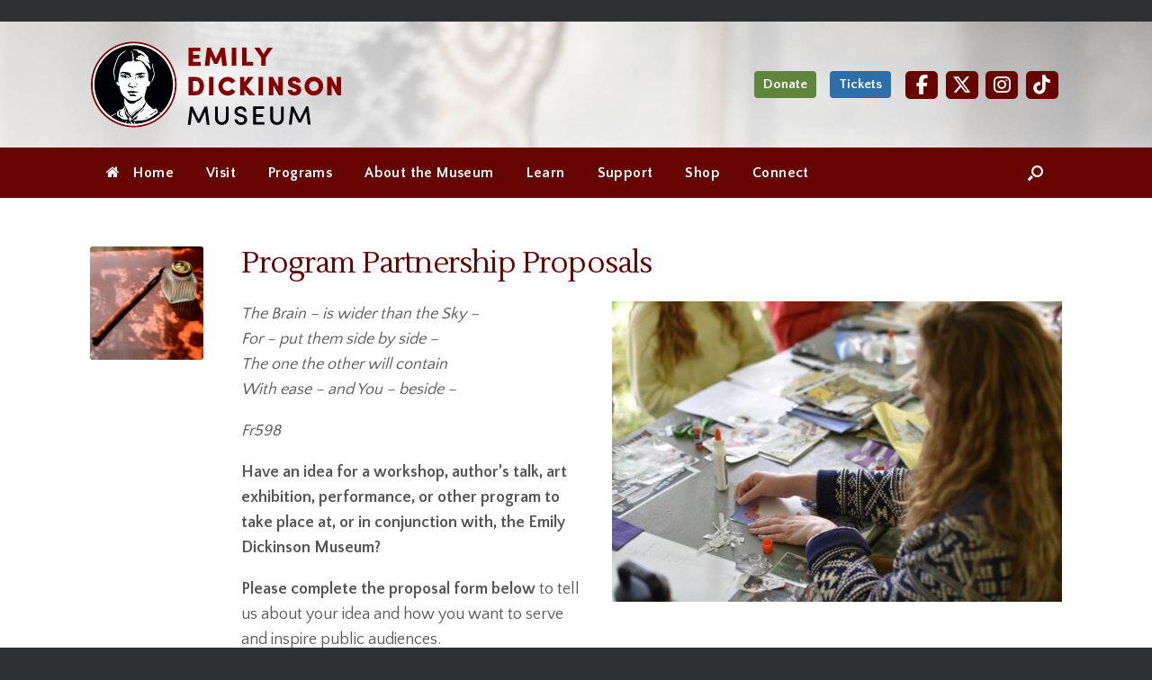

--- FILE ---
content_type: text/html; charset=UTF-8
request_url: https://www.emilydickinsonmuseum.org/category/uncategorized/
body_size: 37050
content:
<!DOCTYPE html>
<html lang="en-US">
<head>
	<meta charset="UTF-8" />
	<meta http-equiv="X-UA-Compatible" content="IE=10" />
	<link rel="profile" href="http://gmpg.org/xfn/11" />
	<link rel="pingback" href="https://www.emilydickinsonmuseum.org/xmlrpc.php" />
	<title>Uncategorized &#8211; Emily Dickinson Museum</title>
<meta name='robots' content='max-image-preview:large' />
<link rel='dns-prefetch' href='//www.emilydickinsonmuseum.org' />
<link rel='dns-prefetch' href='//fonts.googleapis.com' />
<link rel="alternate" type="application/rss+xml" title="Emily Dickinson Museum &raquo; Feed" href="https://www.emilydickinsonmuseum.org/feed/" />
<link rel="alternate" type="application/rss+xml" title="Emily Dickinson Museum &raquo; Comments Feed" href="https://www.emilydickinsonmuseum.org/comments/feed/" />
<link rel="alternate" type="application/rss+xml" title="Emily Dickinson Museum &raquo; Uncategorized Category Feed" href="https://www.emilydickinsonmuseum.org/category/uncategorized/feed/" />
<style id='wp-img-auto-sizes-contain-inline-css' type='text/css'>
img:is([sizes=auto i],[sizes^="auto," i]){contain-intrinsic-size:3000px 1500px}
/*# sourceURL=wp-img-auto-sizes-contain-inline-css */
</style>
<link rel='stylesheet' id='pt-cv-public-style-css' href='https://www.emilydickinsonmuseum.org/wp-content/plugins/content-views-query-and-display-post-page/public/assets/css/cv.css?ver=4.2.1' type='text/css' media='all' />
<link rel='stylesheet' id='pt-cv-public-pro-style-css' href='https://www.emilydickinsonmuseum.org/wp-content/plugins/pt-content-views-pro/public/assets/css/cvpro.min.css?ver=7.2.2' type='text/css' media='all' />
<link rel='stylesheet' id='sbi_styles-css' href='https://www.emilydickinsonmuseum.org/wp-content/plugins/instagram-feed/css/sbi-styles.min.css?ver=6.10.0' type='text/css' media='all' />
<style id='wp-emoji-styles-inline-css' type='text/css'>

	img.wp-smiley, img.emoji {
		display: inline !important;
		border: none !important;
		box-shadow: none !important;
		height: 1em !important;
		width: 1em !important;
		margin: 0 0.07em !important;
		vertical-align: -0.1em !important;
		background: none !important;
		padding: 0 !important;
	}
/*# sourceURL=wp-emoji-styles-inline-css */
</style>
<style id='wp-block-library-inline-css' type='text/css'>
:root{--wp-block-synced-color:#7a00df;--wp-block-synced-color--rgb:122,0,223;--wp-bound-block-color:var(--wp-block-synced-color);--wp-editor-canvas-background:#ddd;--wp-admin-theme-color:#007cba;--wp-admin-theme-color--rgb:0,124,186;--wp-admin-theme-color-darker-10:#006ba1;--wp-admin-theme-color-darker-10--rgb:0,107,160.5;--wp-admin-theme-color-darker-20:#005a87;--wp-admin-theme-color-darker-20--rgb:0,90,135;--wp-admin-border-width-focus:2px}@media (min-resolution:192dpi){:root{--wp-admin-border-width-focus:1.5px}}.wp-element-button{cursor:pointer}:root .has-very-light-gray-background-color{background-color:#eee}:root .has-very-dark-gray-background-color{background-color:#313131}:root .has-very-light-gray-color{color:#eee}:root .has-very-dark-gray-color{color:#313131}:root .has-vivid-green-cyan-to-vivid-cyan-blue-gradient-background{background:linear-gradient(135deg,#00d084,#0693e3)}:root .has-purple-crush-gradient-background{background:linear-gradient(135deg,#34e2e4,#4721fb 50%,#ab1dfe)}:root .has-hazy-dawn-gradient-background{background:linear-gradient(135deg,#faaca8,#dad0ec)}:root .has-subdued-olive-gradient-background{background:linear-gradient(135deg,#fafae1,#67a671)}:root .has-atomic-cream-gradient-background{background:linear-gradient(135deg,#fdd79a,#004a59)}:root .has-nightshade-gradient-background{background:linear-gradient(135deg,#330968,#31cdcf)}:root .has-midnight-gradient-background{background:linear-gradient(135deg,#020381,#2874fc)}:root{--wp--preset--font-size--normal:16px;--wp--preset--font-size--huge:42px}.has-regular-font-size{font-size:1em}.has-larger-font-size{font-size:2.625em}.has-normal-font-size{font-size:var(--wp--preset--font-size--normal)}.has-huge-font-size{font-size:var(--wp--preset--font-size--huge)}.has-text-align-center{text-align:center}.has-text-align-left{text-align:left}.has-text-align-right{text-align:right}.has-fit-text{white-space:nowrap!important}#end-resizable-editor-section{display:none}.aligncenter{clear:both}.items-justified-left{justify-content:flex-start}.items-justified-center{justify-content:center}.items-justified-right{justify-content:flex-end}.items-justified-space-between{justify-content:space-between}.screen-reader-text{border:0;clip-path:inset(50%);height:1px;margin:-1px;overflow:hidden;padding:0;position:absolute;width:1px;word-wrap:normal!important}.screen-reader-text:focus{background-color:#ddd;clip-path:none;color:#444;display:block;font-size:1em;height:auto;left:5px;line-height:normal;padding:15px 23px 14px;text-decoration:none;top:5px;width:auto;z-index:100000}html :where(.has-border-color){border-style:solid}html :where([style*=border-top-color]){border-top-style:solid}html :where([style*=border-right-color]){border-right-style:solid}html :where([style*=border-bottom-color]){border-bottom-style:solid}html :where([style*=border-left-color]){border-left-style:solid}html :where([style*=border-width]){border-style:solid}html :where([style*=border-top-width]){border-top-style:solid}html :where([style*=border-right-width]){border-right-style:solid}html :where([style*=border-bottom-width]){border-bottom-style:solid}html :where([style*=border-left-width]){border-left-style:solid}html :where(img[class*=wp-image-]){height:auto;max-width:100%}:where(figure){margin:0 0 1em}html :where(.is-position-sticky){--wp-admin--admin-bar--position-offset:var(--wp-admin--admin-bar--height,0px)}@media screen and (max-width:600px){html :where(.is-position-sticky){--wp-admin--admin-bar--position-offset:0px}}

/*# sourceURL=wp-block-library-inline-css */
</style><style id='global-styles-inline-css' type='text/css'>
:root{--wp--preset--aspect-ratio--square: 1;--wp--preset--aspect-ratio--4-3: 4/3;--wp--preset--aspect-ratio--3-4: 3/4;--wp--preset--aspect-ratio--3-2: 3/2;--wp--preset--aspect-ratio--2-3: 2/3;--wp--preset--aspect-ratio--16-9: 16/9;--wp--preset--aspect-ratio--9-16: 9/16;--wp--preset--color--black: #000000;--wp--preset--color--cyan-bluish-gray: #abb8c3;--wp--preset--color--white: #ffffff;--wp--preset--color--pale-pink: #f78da7;--wp--preset--color--vivid-red: #cf2e2e;--wp--preset--color--luminous-vivid-orange: #ff6900;--wp--preset--color--luminous-vivid-amber: #fcb900;--wp--preset--color--light-green-cyan: #7bdcb5;--wp--preset--color--vivid-green-cyan: #00d084;--wp--preset--color--pale-cyan-blue: #8ed1fc;--wp--preset--color--vivid-cyan-blue: #0693e3;--wp--preset--color--vivid-purple: #9b51e0;--wp--preset--gradient--vivid-cyan-blue-to-vivid-purple: linear-gradient(135deg,rgb(6,147,227) 0%,rgb(155,81,224) 100%);--wp--preset--gradient--light-green-cyan-to-vivid-green-cyan: linear-gradient(135deg,rgb(122,220,180) 0%,rgb(0,208,130) 100%);--wp--preset--gradient--luminous-vivid-amber-to-luminous-vivid-orange: linear-gradient(135deg,rgb(252,185,0) 0%,rgb(255,105,0) 100%);--wp--preset--gradient--luminous-vivid-orange-to-vivid-red: linear-gradient(135deg,rgb(255,105,0) 0%,rgb(207,46,46) 100%);--wp--preset--gradient--very-light-gray-to-cyan-bluish-gray: linear-gradient(135deg,rgb(238,238,238) 0%,rgb(169,184,195) 100%);--wp--preset--gradient--cool-to-warm-spectrum: linear-gradient(135deg,rgb(74,234,220) 0%,rgb(151,120,209) 20%,rgb(207,42,186) 40%,rgb(238,44,130) 60%,rgb(251,105,98) 80%,rgb(254,248,76) 100%);--wp--preset--gradient--blush-light-purple: linear-gradient(135deg,rgb(255,206,236) 0%,rgb(152,150,240) 100%);--wp--preset--gradient--blush-bordeaux: linear-gradient(135deg,rgb(254,205,165) 0%,rgb(254,45,45) 50%,rgb(107,0,62) 100%);--wp--preset--gradient--luminous-dusk: linear-gradient(135deg,rgb(255,203,112) 0%,rgb(199,81,192) 50%,rgb(65,88,208) 100%);--wp--preset--gradient--pale-ocean: linear-gradient(135deg,rgb(255,245,203) 0%,rgb(182,227,212) 50%,rgb(51,167,181) 100%);--wp--preset--gradient--electric-grass: linear-gradient(135deg,rgb(202,248,128) 0%,rgb(113,206,126) 100%);--wp--preset--gradient--midnight: linear-gradient(135deg,rgb(2,3,129) 0%,rgb(40,116,252) 100%);--wp--preset--font-size--small: 13px;--wp--preset--font-size--medium: 20px;--wp--preset--font-size--large: 36px;--wp--preset--font-size--x-large: 42px;--wp--preset--spacing--20: 0.44rem;--wp--preset--spacing--30: 0.67rem;--wp--preset--spacing--40: 1rem;--wp--preset--spacing--50: 1.5rem;--wp--preset--spacing--60: 2.25rem;--wp--preset--spacing--70: 3.38rem;--wp--preset--spacing--80: 5.06rem;--wp--preset--shadow--natural: 6px 6px 9px rgba(0, 0, 0, 0.2);--wp--preset--shadow--deep: 12px 12px 50px rgba(0, 0, 0, 0.4);--wp--preset--shadow--sharp: 6px 6px 0px rgba(0, 0, 0, 0.2);--wp--preset--shadow--outlined: 6px 6px 0px -3px rgb(255, 255, 255), 6px 6px rgb(0, 0, 0);--wp--preset--shadow--crisp: 6px 6px 0px rgb(0, 0, 0);}:where(.is-layout-flex){gap: 0.5em;}:where(.is-layout-grid){gap: 0.5em;}body .is-layout-flex{display: flex;}.is-layout-flex{flex-wrap: wrap;align-items: center;}.is-layout-flex > :is(*, div){margin: 0;}body .is-layout-grid{display: grid;}.is-layout-grid > :is(*, div){margin: 0;}:where(.wp-block-columns.is-layout-flex){gap: 2em;}:where(.wp-block-columns.is-layout-grid){gap: 2em;}:where(.wp-block-post-template.is-layout-flex){gap: 1.25em;}:where(.wp-block-post-template.is-layout-grid){gap: 1.25em;}.has-black-color{color: var(--wp--preset--color--black) !important;}.has-cyan-bluish-gray-color{color: var(--wp--preset--color--cyan-bluish-gray) !important;}.has-white-color{color: var(--wp--preset--color--white) !important;}.has-pale-pink-color{color: var(--wp--preset--color--pale-pink) !important;}.has-vivid-red-color{color: var(--wp--preset--color--vivid-red) !important;}.has-luminous-vivid-orange-color{color: var(--wp--preset--color--luminous-vivid-orange) !important;}.has-luminous-vivid-amber-color{color: var(--wp--preset--color--luminous-vivid-amber) !important;}.has-light-green-cyan-color{color: var(--wp--preset--color--light-green-cyan) !important;}.has-vivid-green-cyan-color{color: var(--wp--preset--color--vivid-green-cyan) !important;}.has-pale-cyan-blue-color{color: var(--wp--preset--color--pale-cyan-blue) !important;}.has-vivid-cyan-blue-color{color: var(--wp--preset--color--vivid-cyan-blue) !important;}.has-vivid-purple-color{color: var(--wp--preset--color--vivid-purple) !important;}.has-black-background-color{background-color: var(--wp--preset--color--black) !important;}.has-cyan-bluish-gray-background-color{background-color: var(--wp--preset--color--cyan-bluish-gray) !important;}.has-white-background-color{background-color: var(--wp--preset--color--white) !important;}.has-pale-pink-background-color{background-color: var(--wp--preset--color--pale-pink) !important;}.has-vivid-red-background-color{background-color: var(--wp--preset--color--vivid-red) !important;}.has-luminous-vivid-orange-background-color{background-color: var(--wp--preset--color--luminous-vivid-orange) !important;}.has-luminous-vivid-amber-background-color{background-color: var(--wp--preset--color--luminous-vivid-amber) !important;}.has-light-green-cyan-background-color{background-color: var(--wp--preset--color--light-green-cyan) !important;}.has-vivid-green-cyan-background-color{background-color: var(--wp--preset--color--vivid-green-cyan) !important;}.has-pale-cyan-blue-background-color{background-color: var(--wp--preset--color--pale-cyan-blue) !important;}.has-vivid-cyan-blue-background-color{background-color: var(--wp--preset--color--vivid-cyan-blue) !important;}.has-vivid-purple-background-color{background-color: var(--wp--preset--color--vivid-purple) !important;}.has-black-border-color{border-color: var(--wp--preset--color--black) !important;}.has-cyan-bluish-gray-border-color{border-color: var(--wp--preset--color--cyan-bluish-gray) !important;}.has-white-border-color{border-color: var(--wp--preset--color--white) !important;}.has-pale-pink-border-color{border-color: var(--wp--preset--color--pale-pink) !important;}.has-vivid-red-border-color{border-color: var(--wp--preset--color--vivid-red) !important;}.has-luminous-vivid-orange-border-color{border-color: var(--wp--preset--color--luminous-vivid-orange) !important;}.has-luminous-vivid-amber-border-color{border-color: var(--wp--preset--color--luminous-vivid-amber) !important;}.has-light-green-cyan-border-color{border-color: var(--wp--preset--color--light-green-cyan) !important;}.has-vivid-green-cyan-border-color{border-color: var(--wp--preset--color--vivid-green-cyan) !important;}.has-pale-cyan-blue-border-color{border-color: var(--wp--preset--color--pale-cyan-blue) !important;}.has-vivid-cyan-blue-border-color{border-color: var(--wp--preset--color--vivid-cyan-blue) !important;}.has-vivid-purple-border-color{border-color: var(--wp--preset--color--vivid-purple) !important;}.has-vivid-cyan-blue-to-vivid-purple-gradient-background{background: var(--wp--preset--gradient--vivid-cyan-blue-to-vivid-purple) !important;}.has-light-green-cyan-to-vivid-green-cyan-gradient-background{background: var(--wp--preset--gradient--light-green-cyan-to-vivid-green-cyan) !important;}.has-luminous-vivid-amber-to-luminous-vivid-orange-gradient-background{background: var(--wp--preset--gradient--luminous-vivid-amber-to-luminous-vivid-orange) !important;}.has-luminous-vivid-orange-to-vivid-red-gradient-background{background: var(--wp--preset--gradient--luminous-vivid-orange-to-vivid-red) !important;}.has-very-light-gray-to-cyan-bluish-gray-gradient-background{background: var(--wp--preset--gradient--very-light-gray-to-cyan-bluish-gray) !important;}.has-cool-to-warm-spectrum-gradient-background{background: var(--wp--preset--gradient--cool-to-warm-spectrum) !important;}.has-blush-light-purple-gradient-background{background: var(--wp--preset--gradient--blush-light-purple) !important;}.has-blush-bordeaux-gradient-background{background: var(--wp--preset--gradient--blush-bordeaux) !important;}.has-luminous-dusk-gradient-background{background: var(--wp--preset--gradient--luminous-dusk) !important;}.has-pale-ocean-gradient-background{background: var(--wp--preset--gradient--pale-ocean) !important;}.has-electric-grass-gradient-background{background: var(--wp--preset--gradient--electric-grass) !important;}.has-midnight-gradient-background{background: var(--wp--preset--gradient--midnight) !important;}.has-small-font-size{font-size: var(--wp--preset--font-size--small) !important;}.has-medium-font-size{font-size: var(--wp--preset--font-size--medium) !important;}.has-large-font-size{font-size: var(--wp--preset--font-size--large) !important;}.has-x-large-font-size{font-size: var(--wp--preset--font-size--x-large) !important;}
/*# sourceURL=global-styles-inline-css */
</style>

<style id='classic-theme-styles-inline-css' type='text/css'>
/*! This file is auto-generated */
.wp-block-button__link{color:#fff;background-color:#32373c;border-radius:9999px;box-shadow:none;text-decoration:none;padding:calc(.667em + 2px) calc(1.333em + 2px);font-size:1.125em}.wp-block-file__button{background:#32373c;color:#fff;text-decoration:none}
/*# sourceURL=/wp-includes/css/classic-themes.min.css */
</style>
<link rel='stylesheet' id='wp-components-css' href='https://www.emilydickinsonmuseum.org/wp-includes/css/dist/components/style.min.css?ver=6.9' type='text/css' media='all' />
<link rel='stylesheet' id='wp-preferences-css' href='https://www.emilydickinsonmuseum.org/wp-includes/css/dist/preferences/style.min.css?ver=6.9' type='text/css' media='all' />
<link rel='stylesheet' id='wp-block-editor-css' href='https://www.emilydickinsonmuseum.org/wp-includes/css/dist/block-editor/style.min.css?ver=6.9' type='text/css' media='all' />
<link rel='stylesheet' id='popup-maker-block-library-style-css' href='https://www.emilydickinsonmuseum.org/wp-content/plugins/popup-maker/dist/packages/block-library-style.css?ver=dbea705cfafe089d65f1' type='text/css' media='all' />
<link rel='stylesheet' id='sp-ea-fontello-icons-css' href='https://www.emilydickinsonmuseum.org/wp-content/plugins/easy-accordion-free/admin/css/fontello.min.css?ver=3.0.7' type='text/css' media='all' />
<link rel='stylesheet' id='sp-ea-style-css' href='https://www.emilydickinsonmuseum.org/wp-content/plugins/easy-accordion-free/public/assets/css/ea-style.css?ver=3.0.7' type='text/css' media='all' />
<style id='sp-ea-style-inline-css' type='text/css'>
#sp-ea-15839 .spcollapsing { height: 0; overflow: hidden; transition-property: height;transition-duration: 300ms;}#sp-ea-15839.sp-easy-accordion>.sp-ea-single {margin-bottom: 10px; border: 1px solid #e2e2e2; }#sp-ea-15839.sp-easy-accordion>.sp-ea-single>.ea-header a {color: #444;}#sp-ea-15839.sp-easy-accordion>.sp-ea-single>.sp-collapse>.ea-body {background: #fff; color: #444;}#sp-ea-15839.sp-easy-accordion>.sp-ea-single {background: #eee;}#sp-ea-15839.sp-easy-accordion>.sp-ea-single>.ea-header a .ea-expand-icon { float: left; color: #444;font-size: 16px;}
/*# sourceURL=sp-ea-style-inline-css */
</style>
<link rel='stylesheet' id='edm-web-tour-css' href='https://www.emilydickinsonmuseum.org/wp-content/plugins/edm-web-tour/css/edm-web-tour.css?ver=1.0' type='text/css' media='all' />
<link rel='stylesheet' id='google-fonts-css' href='https://fonts.googleapis.com/css2?family=Quicksand%3Awght%40300%3B500&#038;display=swap&#038;ver=6.9' type='text/css' media='all' />
<link rel='stylesheet' id='dashicons-css' href='https://www.emilydickinsonmuseum.org/wp-includes/css/dashicons.min.css?ver=6.9' type='text/css' media='all' />
<link rel='stylesheet' id='everest-forms-general-css' href='https://www.emilydickinsonmuseum.org/wp-content/plugins/everest-forms/assets/css/everest-forms.css?ver=3.4.1' type='text/css' media='all' />
<link rel='stylesheet' id='jquery-intl-tel-input-css' href='https://www.emilydickinsonmuseum.org/wp-content/plugins/everest-forms/assets/css/intlTelInput.css?ver=3.4.1' type='text/css' media='all' />
<link rel='stylesheet' id='foobox-free-min-css' href='https://www.emilydickinsonmuseum.org/wp-content/plugins/foobox-image-lightbox/free/css/foobox.free.min.css?ver=2.7.35' type='text/css' media='all' />
<link rel='stylesheet' id='sow-social-media-buttons-flat-29eebb79abd2-css' href='https://www.emilydickinsonmuseum.org/wp-content/uploads/siteorigin-widgets/sow-social-media-buttons-flat-29eebb79abd2.css?ver=6.9' type='text/css' media='all' />
<link rel='stylesheet' id='sow-button-base-css' href='https://www.emilydickinsonmuseum.org/wp-content/plugins/so-widgets-bundle/widgets/button/css/style.css?ver=1.70.4' type='text/css' media='all' />
<link rel='stylesheet' id='sow-button-flat-d5ce6efcc19b-css' href='https://www.emilydickinsonmuseum.org/wp-content/uploads/siteorigin-widgets/sow-button-flat-d5ce6efcc19b.css?ver=6.9' type='text/css' media='all' />
<link rel='stylesheet' id='sow-social-media-buttons-flat-a42b90d13c9a-css' href='https://www.emilydickinsonmuseum.org/wp-content/uploads/siteorigin-widgets/sow-social-media-buttons-flat-a42b90d13c9a.css?ver=6.9' type='text/css' media='all' />
<link rel='stylesheet' id='rt-fontawsome-css' href='https://www.emilydickinsonmuseum.org/wp-content/plugins/the-post-grid/assets/vendor/font-awesome/css/font-awesome.min.css?ver=7.8.8' type='text/css' media='all' />
<link rel='stylesheet' id='rt-tpg-css' href='https://www.emilydickinsonmuseum.org/wp-content/plugins/the-post-grid/assets/css/thepostgrid.min.css?ver=7.8.8' type='text/css' media='all' />
<link rel='stylesheet' id='wpa-style-css' href='https://www.emilydickinsonmuseum.org/wp-content/plugins/wp-accessibility/css/wpa-style.css?ver=2.2.6' type='text/css' media='all' />
<style id='wpa-style-inline-css' type='text/css'>

.wpa-hide-ltr#skiplinks a, .wpa-hide-ltr#skiplinks a:hover, .wpa-hide-ltr#skiplinks a:visited {
	
}
.wpa-hide-ltr#skiplinks a:active,  .wpa-hide-ltr#skiplinks a:focus {
	
}
	:root { --admin-bar-top : 7px; }
/*# sourceURL=wpa-style-inline-css */
</style>
<link rel='stylesheet' id='vantage-style-css' href='https://www.emilydickinsonmuseum.org/wp-content/themes/vantage/style.css?ver=1.17.2' type='text/css' media='all' />
<link rel='stylesheet' id='font-awesome-css' href='https://www.emilydickinsonmuseum.org/wp-content/themes/vantage/fontawesome/css/font-awesome.css?ver=4.6.2' type='text/css' media='all' />
<link rel='stylesheet' id='siteorigin-mobilenav-css' href='https://www.emilydickinsonmuseum.org/wp-content/themes/vantage/inc/mobilenav/css/mobilenav.css?ver=1.17.2' type='text/css' media='all' />
<link rel='stylesheet' id='__EPYT__style-css' href='https://www.emilydickinsonmuseum.org/wp-content/plugins/youtube-embed-plus/styles/ytprefs.min.css?ver=14.2.4' type='text/css' media='all' />
<style id='__EPYT__style-inline-css' type='text/css'>

                .epyt-gallery-thumb {
                        width: 33.333%;
                }
                
/*# sourceURL=__EPYT__style-inline-css */
</style>
<!--n2css--><!--n2js--><script type="text/javascript" src="https://www.emilydickinsonmuseum.org/wp-includes/js/jquery/jquery.min.js?ver=3.7.1" id="jquery-core-js"></script>
<script type="text/javascript" src="https://www.emilydickinsonmuseum.org/wp-includes/js/jquery/jquery-migrate.min.js?ver=3.4.1" id="jquery-migrate-js"></script>
<script type="text/javascript" src="https://www.emilydickinsonmuseum.org/wp-content/themes/vantage/js/jquery.flexslider.min.js?ver=2.1" id="jquery-flexslider-js"></script>
<script type="text/javascript" src="https://www.emilydickinsonmuseum.org/wp-content/themes/vantage/js/jquery.touchSwipe.min.js?ver=1.6.6" id="jquery-touchswipe-js"></script>
<script type="text/javascript" src="https://www.emilydickinsonmuseum.org/wp-content/themes/vantage/js/jquery.theme-main.min.js?ver=1.17.2" id="vantage-main-js"></script>
<script type="text/javascript" src="https://www.emilydickinsonmuseum.org/wp-content/themes/vantage/js/jquery.fitvids.min.js?ver=1.0" id="jquery-fitvids-js"></script>
<script type="text/javascript" id="siteorigin-mobilenav-js-extra">
/* <![CDATA[ */
var mobileNav = {"search":{"url":"https://www.emilydickinsonmuseum.org","placeholder":"Search"},"text":{"navigate":"Menu","back":"Back","close":"Close"},"nextIconUrl":"https://www.emilydickinsonmuseum.org/wp-content/themes/vantage/inc/mobilenav/images/next.png","mobileMenuClose":"\u003Ci class=\"fa fa-times\"\u003E\u003C/i\u003E"};
//# sourceURL=siteorigin-mobilenav-js-extra
/* ]]> */
</script>
<script type="text/javascript" src="https://www.emilydickinsonmuseum.org/wp-content/themes/vantage/inc/mobilenav/js/mobilenav.min.js?ver=1.17.2" id="siteorigin-mobilenav-js"></script>
<script type="text/javascript" id="foobox-free-min-js-before">
/* <![CDATA[ */
/* Run FooBox FREE (v2.7.35) */
var FOOBOX = window.FOOBOX = {
	ready: true,
	disableOthers: false,
	o: {wordpress: { enabled: true }, countMessage:'image %index of %total', captions: { dataTitle: ["captionTitle","title"], dataDesc: ["captionDesc","description"] }, rel: '', excludes:'.fbx-link,.nofoobox,.nolightbox,a[href*="pinterest.com/pin/create/button/"]', affiliate : { enabled: false }},
	selectors: [
		".foogallery-container.foogallery-lightbox-foobox", ".foogallery-container.foogallery-lightbox-foobox-free", ".gallery", ".wp-block-gallery", ".wp-caption", ".wp-block-image", "a:has(img[class*=wp-image-])", ".post a:has(img[class*=wp-image-])", ".foobox"
	],
	pre: function( $ ){
		// Custom JavaScript (Pre)
		
	},
	post: function( $ ){
		// Custom JavaScript (Post)
		
		// Custom Captions Code
		
	},
	custom: function( $ ){
		// Custom Extra JS
		
	}
};
//# sourceURL=foobox-free-min-js-before
/* ]]> */
</script>
<script type="text/javascript" src="https://www.emilydickinsonmuseum.org/wp-content/plugins/foobox-image-lightbox/free/js/foobox.free.min.js?ver=2.7.35" id="foobox-free-min-js"></script>
<script type="text/javascript" id="__ytprefs__-js-extra">
/* <![CDATA[ */
var _EPYT_ = {"ajaxurl":"https://www.emilydickinsonmuseum.org/wp-admin/admin-ajax.php","security":"63d7a156c8","gallery_scrolloffset":"20","eppathtoscripts":"https://www.emilydickinsonmuseum.org/wp-content/plugins/youtube-embed-plus/scripts/","eppath":"https://www.emilydickinsonmuseum.org/wp-content/plugins/youtube-embed-plus/","epresponsiveselector":"[\"iframe.__youtube_prefs__\",\"iframe[src*='youtube.com']\",\"iframe[src*='youtube-nocookie.com']\",\"iframe[data-ep-src*='youtube.com']\",\"iframe[data-ep-src*='youtube-nocookie.com']\",\"iframe[data-ep-gallerysrc*='youtube.com']\"]","epdovol":"1","version":"14.2.4","evselector":"iframe.__youtube_prefs__[src], iframe[src*=\"youtube.com/embed/\"], iframe[src*=\"youtube-nocookie.com/embed/\"]","ajax_compat":"","maxres_facade":"eager","ytapi_load":"light","pause_others":"","stopMobileBuffer":"1","facade_mode":"","not_live_on_channel":""};
//# sourceURL=__ytprefs__-js-extra
/* ]]> */
</script>
<script type="text/javascript" src="https://www.emilydickinsonmuseum.org/wp-content/plugins/youtube-embed-plus/scripts/ytprefs.min.js?ver=14.2.4" id="__ytprefs__-js"></script>
<link rel="EditURI" type="application/rsd+xml" title="RSD" href="https://www.emilydickinsonmuseum.org/xmlrpc.php?rsd" />
<meta name="generator" content="WordPress 6.9" />
<meta name="generator" content="Everest Forms 3.4.1" />
<style type="text/css" id="edm-css">/* new css - delete everything about this when version 0.3 is installed */
@media only screen and (max-width: 767px) {
#menu-room-menu {
right: -57px;
}
}
#floorplans #evergreens-floor1 #kitchen-icon {
  transform-origin: 90px 80px;
}

h1.edm-pagetitle, h2.edm-subtitle {
text-shadow: 0 0 15px rgba(0, 0, 0, 0.8);
}
@media only screen and (max-width: 979px) { 
#room-menu-container {
border-radius: 0;
}
}
</style>
		<!-- GA Google Analytics @ https://m0n.co/ga -->
		<script async src="https://www.googletagmanager.com/gtag/js?id=UA-18916231-1"></script>
		<script>
			window.dataLayer = window.dataLayer || [];
			function gtag(){dataLayer.push(arguments);}
			gtag('js', new Date());
			gtag('config', 'UA-18916231-1', <!-- Global site tag (gtag.js) - Google Analytics -->
<script async src="https://www.googletagmanager.com/gtag/js?id=UA-18916231-1"></script>
<script>
  window.dataLayer = window.dataLayer || [];
  function gtag(){dataLayer.push(arguments);}
  gtag('js', new Date());

  gtag('config', 'UA-18916231-1');
</script>);
		</script>

	        <style>
            :root {
                --tpg-primary-color: #0d6efd;
                --tpg-secondary-color: #0654c4;
                --tpg-primary-light: #c4d0ff
            }

                    </style>
		<meta name="viewport" content="width=device-width, initial-scale=1" />		<style type="text/css">
			.so-mobilenav-mobile + * { display: none; }
			@media screen and (max-width: 960px) { .so-mobilenav-mobile + * { display: block; } .so-mobilenav-standard + * { display: none; } .site-navigation #search-icon { display: none; } }
		</style>
		<style type="text/css" media="screen">
		#footer-widgets .widget { width: 25%; }
		#masthead-widgets .widget { width: 100%; }
	</style>
	<style type="text/css" id="vantage-footer-widgets">#footer-widgets aside { width : 25%; }</style> <style type="text/css" id="customizer-css">@import url(//fonts.googleapis.com/css?family=Quattrocento+Sans:400|Lustria:400|Quattrocento+Sans:700&display=block); body,button,input,select,textarea { font-family: "Quattrocento Sans"; font-weight: 400 } #masthead.site-header .hgroup h1 { font-family: "Lustria"; font-weight: 400 } #page-wrapper h1,#page-wrapper h2,#page-wrapper h3,#page-wrapper h4,#page-wrapper h5,#page-wrapper h6 { font-family: "Quattrocento Sans"; font-weight: 700 } .main-navigation, .mobile-nav-frame, .mobile-nav-frame .title h3 { font-family: "Quattrocento Sans"; font-weight: 700 } #masthead .hgroup .support-text, #masthead .hgroup .site-description { font-size: 18px } #page-title, article.post .entry-header h1.entry-title, article.page .entry-header h1.entry-title { font-size: 44px; color: #650400 } .entry-content { font-size: 18px } .entry-content, #comments .commentlist article .comment-meta a { color: #555555 } .entry-content h1, .entry-content h2, .entry-content h3, .entry-content h4, .entry-content h5, .entry-content h6, #comments .commentlist article .comment-author a, #comments .commentlist article .comment-author, #comments-title, #reply-title, #commentform label { color: #650400 } #comments-title, #reply-title { border-bottom-color: #650400 } .entry-content h1 { font-size: 44px } .entry-content h2 { font-size: 36px } .entry-content h3 { font-size: 30px } .entry-content h4 { font-size: 26px } .entry-content h5 { font-size: 22px } .entry-content h6 { font-size: 19px } #masthead .hgroup { padding-top: 20px; padding-bottom: 20px } .entry-content a, .entry-content a:visited, article.post .author-box .box-content .author-posts a:hover, #secondary a, #secondary a:visited, #masthead .hgroup a, #masthead .hgroup a:visited, .comment-form .logged-in-as a, .comment-form .logged-in-as a:visited { color: #2c6eaa } .entry-content a:hover, .entry-content a:focus, .entry-content a:active, #secondary a:hover, #masthead .hgroup a:hover, #masthead .hgroup a:focus, #masthead .hgroup a:active, .comment-form .logged-in-as a:hover, .comment-form .logged-in-as a:focus, .comment-form .logged-in-as a:active { color: #a02121 } .main-navigation { background-color: #650400 } .main-navigation a { color: #ffffff } .main-navigation ul ul { background-color: #444444 } .main-navigation ul ul a { color: #ffffff } .main-navigation ul li:hover > a, .main-navigation ul li:focus > a, #search-icon #search-icon-icon:hover, #search-icon #search-icon-icon:focus { background-color: #a02121 } .main-navigation ul ul li:hover > a { background-color: #a02121 } .main-navigation [class^="fa fa-"], .main-navigation .mobile-nav-icon { color: #ffffff } #search-icon #search-icon-icon { background-color: #650400 } #search-icon #search-icon-icon .vantage-icon-search { color: #ffffff } #search-icon .searchform { background-color: #ffffff } #search-icon .searchform input[name=s] { color: #000000 } .main-navigation ul li a, #masthead.masthead-logo-in-menu .logo { padding-left: 23px; padding-right: 23px } .main-navigation ul li { font-size: 16px } #header-sidebar .widget_nav_menu ul.menu > li > ul.sub-menu { border-top-color: #92b06a } a.button, button, html input[type="button"], input[type="reset"], input[type="submit"], .post-navigation a, #image-navigation a, article.post .more-link, article.page .more-link, .paging-navigation a, .woocommerce #page-wrapper .button, .woocommerce a.button, .woocommerce .checkout-button, .woocommerce input.button, #infinite-handle span { background: #850101; border-color: #850101 } a.button:hover, button:hover, html input[type="button"]:hover, input[type="reset"]:hover, input[type="submit"]:hover, .post-navigation a:hover, #image-navigation a:hover, article.post .more-link:hover, article.page .more-link:hover, .paging-navigation a:hover, .woocommerce #page-wrapper .button:hover, .woocommerce a.button:hover, .woocommerce .checkout-button:hover, .woocommerce input.button:hover, .woocommerce input.button:disabled:hover, .woocommerce input.button:disabled[disabled]:hover, #infinite-handle span:hover { background: #850101 } a.button:hover, button:hover, html input[type="button"]:hover, input[type="reset"]:hover, input[type="submit"]:hover, .post-navigation a:hover, #image-navigation a:hover, article.post .more-link:hover, article.page .more-link:hover, .paging-navigation a:hover, .woocommerce #page-wrapper .button:hover, .woocommerce a.button:hover, .woocommerce .checkout-button:hover, .woocommerce input.button:hover, #infinite-handle span:hover { opacity: 0.75; border-color: #850101 } a.button:focus, button:focus, html input[type="button"]:focus, input[type="reset"]:focus, input[type="submit"]:focus, .post-navigation a:focus, #image-navigation a:focus, article.post .more-link:focus, article.page .more-link:focus, .paging-navigation a:focus, .woocommerce #page-wrapper .button:focus, .woocommerce a.button:focus, .woocommerce .checkout-button:focus, .woocommerce input.button:focus, .woocommerce input.button:disabled:focus, .woocommerce input.button:disabled[disabled]:focus, #infinite-handle span:focus { background: #850101 } a.button:focus, button:focus, html input[type="button"]:focus, input[type="reset"]:focus, input[type="submit"]:focus, .post-navigation a:focus, #image-navigation a:focus, article.post .more-link:focus, article.page .more-link:focus, .paging-navigation a:focus, .woocommerce #page-wrapper .button:focus, .woocommerce a.button:focus, .woocommerce .checkout-button:focus, .woocommerce input.button:focus, #infinite-handle span:focus { opacity: 0.75; border-color: #850101 } a.button, button, html input[type="button"], input[type="reset"], input[type="submit"], .post-navigation a, #image-navigation a, article.post .more-link, article.page .more-link, .paging-navigation a, .woocommerce #page-wrapper .button, .woocommerce a.button, .woocommerce .checkout-button, .woocommerce input.button, .woocommerce #respond input#submit:hover, .woocommerce a.button:hover, .woocommerce button.button:hover, .woocommerce input.button:hover, .woocommerce input.button:disabled, .woocommerce input.button:disabled[disabled], .woocommerce input.button:disabled:hover, .woocommerce input.button:disabled[disabled]:hover, #infinite-handle span button { color: #ffffff } a.button, button, html input[type="button"], input[type="reset"], input[type="submit"], .post-navigation a, #image-navigation a, article.post .more-link, article.page .more-link, .paging-navigation a, .woocommerce #page-wrapper .button, .woocommerce a.button, .woocommerce .checkout-button, .woocommerce input.button, #infinite-handle span button { text-shadow: none } a.button, button, html input[type="button"], input[type="reset"], input[type="submit"], .post-navigation a, #image-navigation a, article.post .more-link, article.page .more-link, .paging-navigation a, .woocommerce #page-wrapper .button, .woocommerce a.button, .woocommerce .checkout-button, .woocommerce input.button, .woocommerce #respond input#submit.alt, .woocommerce a.button.alt, .woocommerce button.button.alt, .woocommerce input.button.alt, #infinite-handle span { -webkit-box-shadow: none; -moz-box-shadow: none; box-shadow: none } #masthead-widgets .widget .widget-title { color: #650400 } .widget_circleicon-widget .circle-icon-box .circle-icon:not(.icon-style-set) { background-color: #650400 } #masthead { background-color: #ffffff; background-image: url("https://www.emilydickinsonmuseum.org/wp-content/uploads/Theme-Images/curtain-in-window-for-header-2.jpg"); background-size: cover } #main { background-color: #ffffff } #colophon { background-image: url("https://www.emilydickinsonmuseum.org/wp-content/uploads/Theme-Images/inkwell-on-desk-for-footer.jpg"); background-size: cover } #footer-widgets .widget .widget-title { color: #ffffff } #footer-widgets .widget { color: #e2e2e2 } #colophon .widget_nav_menu .menu-item a { border-color: #e2e2e2 } #footer-widgets .widget a, #footer-widgets .widget a:visited { color: #e2e2e2 } #footer-widgets .widget a:hover, #footer-widgets .widget a:focus, #footer-widgets .widget a:active { color: #ffffff } #colophon #theme-attribution, #colophon #site-info { color: #e2e2e2 } #colophon #theme-attribution a, #colophon #site-info a { color: #e2e2e2 } </style><link rel="icon" href="https://www.emilydickinsonmuseum.org/wp-content/uploads/Untitled-design-2-150x150.png" sizes="32x32" />
<link rel="icon" href="https://www.emilydickinsonmuseum.org/wp-content/uploads/Untitled-design-2-250x250.png" sizes="192x192" />
<link rel="apple-touch-icon" href="https://www.emilydickinsonmuseum.org/wp-content/uploads/Untitled-design-2-250x250.png" />
<meta name="msapplication-TileImage" content="https://www.emilydickinsonmuseum.org/wp-content/uploads/Untitled-design-2-500x500.png" />
		<style type="text/css" id="wp-custom-css">
			body {
	font-size: 16px;
}

/* HEADER */

header .logo {
	background: radial-gradient(rgba(255,255,255,.9), rgba(255,255,255,0), rgba(255,255,255,0));
}
#masthead .hgroup #header-sidebar {
	display: flex;
	align-items: center;
}
header .textwidget p {
	margin: 0;
	float: left;
}
header .textwidget a {
	font-size: 15px;
	font-weight: 700;
	text-align: center;
	line-height: 120%;
	display: inline-block;
	padding: 6px 10px;
	border: 1px solid white;
	border-radius: 4px;
}
header .textwidget a#header-button-donate,
header .textwidget a#header-button-donate:visited {
	color: white;
	background: #60853d;
	border: 0;
	margin-right: 15px;
}
header .textwidget a#header-button-donate:hover {
	color: white;
	background: #3d641f;
}
header .textwidget a#header-button-tickets,
header .textwidget a#header-button-tickets:visited {
	color: white;
	background: #2c6eaa;
	border: 0;
}
header .textwidget a#header-button-tickets:hover {
	color: white;
	background: #005590;
}
#masthead .hgroup #header-sidebar aside.widget {
	margin-right: 16px;
}
@media (max-width: 750px) {
	body.responsive #masthead .hgroup .logo {
		float: none;
	}
	body.responsive #masthead .hgroup {
		text-align: center;
	}
	body.responsive #masthead .hgroup #header-sidebar {
	    padding-top: 0 !important;
	    padding-bottom: 0 !important;
	    height: auto;
	    position: static;
	    display: flex;
	    margin-top: 30px;
	    width: 100%;	    
	}
	body.responsive #masthead .hgroup #header-sidebar .widget {
		margin: 0 auto;
	}
	#masthead {
		padding: 0 10px;
	}
	.main-navigation {
		margin: 0 -10px;
	}
}
header .main-navigation ul li a {
	letter-spacing: .025em;
	padding-left: 18px;
	padding-right: 18px;
}
header .main-navigation ul ul li a {
	font-weight: 400;
	line-height: 1.3;
	padding: 10px 20px;
}
#search-icon .searchform {
	padding: 10px 15px 15px;
	background: #555;
}
#search-icon .searchform input[name=s] {
	background: #eee;
	border-radius: 4px;
}
@media screen and (min-width: 1090px) {
	#search-icon .searchform {
		padding: .75rem;
	}
}
a.sow-social-media-button {
	padding: 5px 0 3px 0 !important;
	margin: .2em .15em .2em .15em;
	border: 0 !important;
	width: 1.7em !important;
}
a.sow-social-media-button:hover {
	background: #a02121 !important;
	border: 0 !important;
}

/* MAIN AND GENERAL WP */

#secondary .widget, #footer-widgets .widget, #masthead-widgets .widget {
	font-size: 15px;
}

/* SECTION NAV */

#secondary .widget.advanced-sidebar-menu {
	color: #2c6eaa;
	padding: 20px;
	border: 1px solid #c0babb;
}
#secondary .widget.advanced-sidebar-menu .parent-sidebar-menu li {
	list-style-type:none;
}
#secondary .widget.advanced-sidebar-menu .widget-title {
	font-style: italic;
}
#secondary .widget.advanced-sidebar-menu .parent-sidebar-menu > li:first-child {
	text-transform: uppercase;
}
#secondary .widget.advanced-sidebar-menu .child-sidebar-menu li {
	text-transform: none;
}
#secondary .widget.advanced-sidebar-menu ul ul {
	padding-top: 1rem;
	margin-left: 0;
	border-top: 1px solid #eee;
}
#secondary .widget.advanced-sidebar-menu ul ul ul {
	border-top: 0;
	margin-left: 20px;
}
#secondary .widget.advanced-sidebar-menu ul.children li {		padding-left: 0;
	font-size: 15px;
	line-height: 130%;
}
#secondary .widget.advanced-sidebar-menu ul.child-sidebar-menu {
	margin-top: 1rem;
}
#secondary .widget.advanced-sidebar-menu ul li a {
	font-size: 15px;
}
#secondary .widget.advanced-sidebar-menu ul.children li a {
	font-size: 15px;
}
#secondary .widget.advanced-sidebar-menu .dashicons {
	cursor: pointer;
}

/* Make calendar page full-width */
body.archive.post-type-archive #main #primary {
	width: 100%;
}

/* Tribe Calendar */
.tribe-event-schedule-details {
	font-size: 1.3em;
}
.tribe-events-list .tribe-events-venue-details {
	font-size: 1.1em;
}

/* HEADINGS */

#page-wrapper h1, #page-wrapper h2 {
	font-family: Lustria;
	font-weight: initial;
}
#page-wrapper h3, h3 {
	font-family: "Quattrocento Sans";
}
h1, h2, h3 {
	letter-spacing: -.025em;
	line-height: 1.2;
}
h1 {
	font: 400 46px/130% Lustria;
}
article.type-post.format-aside .entry-header h1.entry-title {
	font: 400 1.5em "Quattrocento Sans";
}
#page-wrapper .entry-content h2 {
	line-height: 1.35;
	margin-bottom: .5em;
}
.category article.post .entry-header h1.entry-title {
	font-size: 33px;
}
.category .entry-content h3 {
	font-size: 1.2em;
}
h3.widget-title {
	margin-bottom: .75rem;
}
.category #page-title {
	font: 400 30px "Quattrocento Sans";
	margin-bottom: 0;
}
.single-post article.post .entry-header h1.entry-title {
	margin-bottom: .5em;
}
.page .panel-grid-cell .textwidget h2 {
	font-size: 30px;
	margin-top: .8em;
}

/* HOMEPAGE */

.home .panel-grid {
	margin-bottom: 15px;
}
.home .section-border-bottom {
	padding-bottom: 40px;
	border-bottom: 1px solid #ccc;
}
.home .textwidget h1 {
	margin: 0;
}
.home #page-wrapper h3.widget-title {
	font: 400 40px Lustria;
	margin: 0 0 .75em 0;
}
.home .entry-content h4 {
	margin: 20px 0;
}
.home #welcome-row h2 {
	font: 400 46px Lustria;
	letter-spacing: -.05em;
	margin: 0 0 .3em 0;
}
.home #welcome-row h3 {
	font: 400 26px "Quattrocento Sans";
	margin: 0;
}
.home #welcome-row h3.widget-title {
	font: 400 1.5em Lustria;
	margin-bottom: .5em;
	letter-spacing: 0;
}
.home #welcome-row p {
	font-size: .95em;
}
.home #welcome-row .panel-grid-cell:nth-last-child(2) {
	padding-right: 2em;
	border-right: 1px solid #ccc;
}
.home #welcome-row .textwidget,
.home #welcome-row article.post.format-aside p{
	font-size: 17px;
}
.home #events-news-row h2 {
	font: 400 44px Lustria;
	margin: 0 0 .3em 0;
}
.home #content {
	margin-top: 20px;
}
.poem-day article.post .entry-header h1.entry-title {
	font: 400 26px "Quattrocento Sans" !important;
}
@media (max-width: 780px) {
	.poem-day.panel-widget-style {
		padding-left: 0 !important;
	}
}
.home article.post .more-link {
	font-weight: 400;
	float: none;
	display: block;
	width: 90px;
	text-align: center;
	color: #850101;
	background: white;
	border: 1px solid #ccc;
}
.home article.post .more-link:hover {
	color: white;
	background: #850101;
	border-color: #850101;
	opacity: 1;
}
.home .poem-of-the-day img.so-widget-image {
	max-height: 640px;
}
.home #education .sow-headline {
	font: 400 40px Lustria;
	margin: 0 0 0 -20px;
}
.home #education h4 {
	text-align: center;
	margin: 18px 0 5px;
}
.home #education h4 a {
	color: #650400;
	text-decoration: none;
	letter-spacing: -.025em;
}
.home #education h4 a:hover {
	color: #a02121;
}
.home #education p {
	text-align: center;
	margin: 0;
}
.home #digital-dickinson img.alignleft {
	margin-right: .5em;
}
@media (max-width: 1120px) {
	.home #digital-dickinson img.alignleft {
		margin-right: 0;
	}
}
@media (max-width: 930px) {
	.home #digital-dickinson img.alignleft {
		max-width: 60px;
	}
}
@media (max-width: 500px) {
	.home #digital-dickinson img.alignleft {
		max-width: 50px;
	}
}
@media (max-width: 420px) {
	.home #digital-dickinson img.alignleft {
		max-width: 40px;
	}
}

.bee {
	background-position: right top !important;
	background-size: 60px;
}
@media (max-width: 430px) {
	.bee {
		background-image: none !important;
	}
}

/* POSTS and PAGES */

h3, article.post.format-aside h1.entry-title, .entry-content h3 {
	font-size: 1.4em;
	font-weight: 400 !important;
}
.post-navigation a, #image-navigation a, article.post .more-link, article.page .more-link {
	font-size: 15px;
	margin-top: 2em;
}
.single-post article.post .entry-header .entry-thumbnail .wp-post-image {
	max-width: 400px;
	max-height: 400px;
	width: auto;
	float: right;
	margin: 0 0 2em 2em;
}
.single-post article.post .entry-header:after {
	clear: none;
}
.sow-image-grid-wrapper {
	text-align: left;
}
.entry-content .wp-caption {
	text-align: left;
	padding: 8px 0;
	border: 0;
	box-shadow: none;
}
.entry-content .wp-caption p.wp-caption-text {
	font-size: .85em;
	line-height: 130%;
	color: #650400;
}
body.category #primary,
body.single-post #primary {
	width: 100%;
}
body.category #page-title {
	display: none;
}
body.category article.post {
	margin: 1em 0;
}
body.category article.post .entry-header .entry-thumbnail {
	margin-bottom: 0;
}
.entry-content .location h3.widget-title {
	font-size: 1.5em;
	font-weight: 700;
	margin-bottom: 20px;
}

/* Suppress featured images on posts */

.single-post article.post .entry-thumbnail {
	display: none;
}

/* IMAGE GRID WIDGET */

.sow-image-grid-wrapper {
	text-align: left;
}

/* CLASSES THAT CAN BE ADDED AS NEEDED */

.border-right {
	padding-right: 30px;
	border-right: 1px solid #eee;
}
.drop-cap {
	font: 400 65px/55px lustria;
	float: left;
	margin-right: 10px;
}
.drop-cap-red {
	font: 400 65px/55px lustria;
	float: left;
	margin-right: 10px;
	color: #850101;	
}
.vertical-center {
	display: flex;
	align-items: center !important;
}

.entry-content .action-button, 
.entry-content .action-button:visited {
	color: white;
	font-size: 1.2em;
	font-weight: 400;
	background: #60853d;
	letter-spacing: .05em;
	display: inline-block;
	padding: 10px 40px;
	margin: 10px 0;
	border-radius: 4px;
	text-decoration: none;
	text-transform: uppercase;
}
.entry-content .action-button:hover {
	background: #3d641f;
	color: white;
}
.red-bullet {
	background: url(/wp-content/uploads/EDM-red-bullet.png) 0 7px no-repeat;
	background-size: 13px;
	padding-left: 25px;
}

/* FOOTER */

footer#colophon {
	min-height: 270px;
}
#footer-widgets .widget h3.widget-title {
	font: 400 22px Lustria;
	letter-spacing: 0;
}
#footer-widgets .widget p {
	font-size: 16px;
	margin: 10px 0;
	text-shadow: 0 0 4px #000;
}
#footer-widgets .widget a, #footer-widgets .widget a:visited {
	text-decoration: none;
}
#footer-widgets .widget a:hover {
	border-bottom: 1px solid rgba(255,255,255,.5);
}
#footer-widgets .widget hr {
	margin: 15px 0;
}
#footer-widgets .ow-button-base a {
	font-size: 20px;
	background: #60853d;
	border: 1px solid #92b06a;
}
#footer-widgets .ow-button-base a:hover {
	font-size: 20px;
	background: #3d641f;
	border: 1px solid #92b06a;
}
@media (min-width: 680px) {
	#footer-widgets .widget {
		width: 33%;
	}
	#footer-widgets aside.widget_search {
		position: absolute;
		right: 0;
		bottom: 0;
	}
}
#footer-widgets aside.widget_search input#search-form {
	padding: 10px;
	border: 1px solid white;
	border-radius: 4px;
	opacity: .7;
	-webkit-appearance: none;
}
#footer-widgets aside.widget_search input#search-form::placeholder {
	color: #333;
}
#footer-widgets aside.widget_search input#search-form:focus {
	opacity: 1;
}
#colophon #site-info {
	display: none;
}

@media (max-width: 680px) {
	#footer-widgets .ow-button-base.ow-button-align-right {
	text-align: left;
}
}
#scroll-to-top {
	padding: 10px;
}
#scroll-to-top.displayed {
	opacity: .3 !important;
}

/* Search Results */
.search-results article.post .entry-header {
	margin-bottom: 8px;
}
.search-results  article.post h1.entry-title {
	font: 400 1.35em/120% "Quattrocento Sans";
}
.search-results h1#page-title {
	font-size: 44px;
}

/* PLUGINS and SLIDERS */

.slick-prev:before, .slick-next:before {
	font-size: 30px !important;
}
.wcp-carousel-main-wrap .slick-track .rpc-content a {
	text-decoration: underline;
}
.slick-next:focus {
	height: auto;
}
.metaslider .flex-control-nav {
	left: -50px;
}
.flexslider .flex-control-paging li {
	width: 22px;
}
.flexslider .flex-control-paging li a {
	background: #999;
}

/* The Post Grid */

.rt-tpg-container .row {
	display: inline-flex;
	align-content: stretch;
	flex-wrap: wrap;
}
.rt-tpg-container .layout1 .rt-holder {
	padding-bottom: 0;
	box-shadow: none;
}
.rt-tpg-container .layout1 .rt-holder .rt-detail h2 {
	font: 700 1.05em/1.3 "Quattrocento Sans" !important;
	margin-bottom: 8px;
}
.rt-tpg-container .layout1 .rt-holder .rt-detail h3, 
.rt-tpg-container .layout1 .rt-holder .rt-detail h4 {
	font-size: 1.1em;
	font-weight: 700;
	letter-spacing: -.015em;
	line-height: 1.3;
	margin-bottom: 10px;
}
.rt-tpg-container .layout1 .rt-detail .tpg-excerpt {
	font-size: .9em;
	line-height: 1.4;
}
.rt-tpg-container .entry-title a {
	text-decoration: none;
	color: #650400;
}
.rt-tpg-container .entry-title a:hover {
	color: #a02121;
}
.rt-tpg-container .post-content {
	font-size: .9em;
	line-height: 1.5;
}
.rt-tpg-container .layout1 .rt-holder .rt-detail .read-more {
	text-align: left;
}
.rt-tpg-container .layout1 .rt-holder .rt-detail .read-more a {
	text-decoration: none;
	padding: 2px 10px;
}
@media (min-width: 769px) {
	.rt-tpg-container .layout1 .rt-holder .rt-detail {
		padding: 15px 0 0;
	}
}
.rt-tpg-container .layout1 .rt-detail .post-meta .read-more a {
	background: white;
	border: 1px solid #ccc;
	border-radius: 4px;
	color: #850101 !important;
}
.rt-tpg-container .layout1 .rt-detail .post-meta .read-more a:hover {
	background: #850101 !important;
	border-color: #850101 !important;
	color: white !important;
}
img.rt-img-responsive {
    width: 100%;
}
@media (min-width: 1200px) {
	.rt-col-lg-3 {
	    width: 24.9%;
	}
}

/* Cool Timeline */
.cool-timeline-wrapper .timeline-main-title {
	margin: 0 0 10px 0;
	font-size: 1.4em;
}
@media (min-width: 1076px) {
	.cool-timeline-wrapper .timeline-main-title {
		margin: 0 0 10px -30px;
	}
}
/* Special Notice */
#page-wrapper .special-notice {
	border: 2px solid #a02121;
	padding: 10px 20px 15px; 
	background: aliceblue;
}
#page-wrapper .special-notice h3.widget-title {
	font: 700 1.5em "Quattrocento Sans" !important;
	color: #850101;
	margin-bottom: 10px;
	letter-spacing: -.025em;
}
@media screen and (min-width: 800px) {
	#page-wrapper .special-notice {
		padding: 20px 40px 25px;
		max-width: 1100px;
		margin: 0 auto;
	}
	#page-wrapper .special-notice h3.widget-title {
		font-size: 1.75em !important;
	}
}
@media screen and (min-width: 1200px) {
	#page-wrapper .special-notice {
		padding: 25px 60px;
	}
	#page-wrapper .special-notice h3.widget-title {
		font-size: 1.85em !important;
	}
}
.special-notice p {
	font-size: 1em;
	color: black;
}
.special-notice a {
	font-weight: 700;
}
.special-notice-for-post {
	border: 3px solid #C70039;
	padding: 0;
}
.special-notice-for-post h2 {
	color: white;
	background: #C70039;
	padding: 10px 20px;
	margin: 0;
}
.special-notice-for-post p {
	margin: 20px 20px 30px;
	color: black;
}
.fbx-rounded .fbx-caption {
	display: none;
}
.fg-default .fg-item {
	width: 49%;
}
.foogallery .fg-image {
	width: 100% !important;
}
@media screen and (max-width: 1080px) {
.fg-default .fg-item {
	width: 95%;
	display: block;
}
}

/* Comments */

#comments h2#comments-title,  #page-wrapper #reply-title {
	font: 400 26px "Quattrocento Sans";
	border-width: 3px;
}
#comments .commentlist article .entry-content, #comments .commentlist article .comment-meta, #comments .commentlist article .comment-author cite {
	font-size: 16px;
	line-height: 1.2;
}
#comments .commentlist article .comment-author, #comments .commentlist article .awaiting-moderation, #comments .commentlist article .comment-meta, #comments .commentlist article .comment-content {
	margin-left: 0;
}
#commentform label {
	font-size: 20px;
}
#commentform #submit {
	font-size: 17px
}
/* HOMEPAGE SLIDER */

#main-slider .metaslider .flexslider .flex-direction-nav li a {
	width: 60px;
	height: 60px;
	background-image: none !important;
}
#main-slider .metaslider .flexslider .flex-direction-nav li a.flex-prev:before {
	font: 400 30px FontAwesome;
	content: "\f053";
}
#main-slider .metaslider .flexslider .flex-direction-nav li a.flex-next:before {
	font: 400 30px FontAwesome;
	content: "\f054";
}

/* POPUP */
.pum-theme-10128 .pum-container, .pum-theme-hello-box .pum-container {
	border-color: #60853d;
	background: AliceBlue;
}
.pum-title.popmake-title {
	font: 700 1.75em 'Quattrocento Sans','Arial';
	color: #650400;
	text-align: center;
}
.pum-content {
	font: 700 1em/1.3 'Quattrocento Sans','Arial';
}
.pum-overlay button {
	background: #60853d;
	color: white;
	border: 0;
}
.pum-overlay button a {
	color: white;
	font: 700 1.5em 'Quattrocento Sans','Arial';
	text-decoration: none;
}		</style>
		<link rel='stylesheet' id='sow-social-media-buttons-flat-52242ff6e61c-css' href='https://www.emilydickinsonmuseum.org/wp-content/uploads/siteorigin-widgets/sow-social-media-buttons-flat-52242ff6e61c.css?ver=6.9' type='text/css' media='all' />
<link rel='stylesheet' id='siteorigin-widget-icon-font-fontawesome-css' href='https://www.emilydickinsonmuseum.org/wp-content/plugins/so-widgets-bundle/icons/fontawesome/style.css?ver=6.9' type='text/css' media='all' />
<link rel='stylesheet' id='pfv_frontnd_style-css' href='https://www.emilydickinsonmuseum.org/wp-content/plugins/post-featured-video/includes/css/pfv-videopopup.css?ver=1.7' type='text/css' media='all' />
<link rel='stylesheet' id='sow-social-media-buttons-flat-f6c59a774d32-css' href='https://www.emilydickinsonmuseum.org/wp-content/uploads/siteorigin-widgets/sow-social-media-buttons-flat-f6c59a774d32.css?ver=6.9' type='text/css' media='all' />
<link rel='stylesheet' id='sow-button-flat-5ea9dfd759c0-css' href='https://www.emilydickinsonmuseum.org/wp-content/uploads/siteorigin-widgets/sow-button-flat-5ea9dfd759c0.css?ver=6.9' type='text/css' media='all' />
</head>

<body class="archive category category-uncategorized category-1 wp-theme-vantage sp-easy-accordion-enabled everest-forms-no-js rttpg rttpg-7.8.8 radius-frontend rttpg-body-wrap rttpg-flaticon group-blog responsive layout-full no-js has-sidebar so-vantage-mobile-device has-menu-search page-layout-default mobilenav">


<div id="page-wrapper">

	<a class="skip-link screen-reader-text" href="#content">Skip to content</a>

	
	
		<header id="masthead" class="site-header" role="banner">

	<div class="hgroup full-container ">

		
			<a href="https://www.emilydickinsonmuseum.org/" title="Emily Dickinson Museum" rel="home" class="logo">
				<img src="https://www.emilydickinsonmuseum.org/wp-content/uploads/EDM_Primary_no-tagline_rgb-2022.svg"  class="logo-height-constrain"  width="280"  height="100"  alt="Emily Dickinson Museum Logo"  />			</a>
			
				<div id="header-sidebar" >
					<aside id="text-2" class="widget widget_text">			<div class="textwidget"><p><a id="header-button-donate" href="https://emilydickinsonmuseum.donation.veevartapp.com/donation/view/home">Donate</a></p>
<p><a id="header-button-tickets" href="/visit/">Tickets</a></p>
</div>
		</aside><aside id="sow-social-media-buttons-2" class="widget widget_sow-social-media-buttons"><div
			
			class="so-widget-sow-social-media-buttons so-widget-sow-social-media-buttons-flat-52242ff6e61c"
			
		>

<div class="social-media-button-container">
	
		<a 
		class="ow-button-hover sow-social-media-button-facebook-0 sow-social-media-button" title="Facebook" aria-label="Facebook" target="_blank" rel="noopener noreferrer" href="https://www.facebook.com/emily.dickinson.museum/" 		>
			<span>
								<span class="sow-icon-fontawesome sow-fab" data-sow-icon="&#xf39e;"
		 
		aria-hidden="true"></span>							</span>
		</a>
	
		<a 
		class="ow-button-hover sow-social-media-button-x-twitter-0 sow-social-media-button" title="Twitter" aria-label="Twitter" target="_blank" rel="noopener noreferrer" href="https://twitter.com/DickinsonMuseum" 		>
			<span>
								<span class="sow-icon-fontawesome sow-fab" data-sow-icon="&#xe61b;"
		 
		aria-hidden="true"></span>							</span>
		</a>
	
		<a 
		class="ow-button-hover sow-social-media-button-instagram-0 sow-social-media-button" title="Instagram" aria-label="Instagram" target="_blank" rel="noopener noreferrer" href="https://www.instagram.com/emilydickinson.museum/" 		>
			<span>
								<span class="sow-icon-fontawesome sow-fab" data-sow-icon="&#xf16d;"
		 
		aria-hidden="true"></span>							</span>
		</a>
	
		<a 
		class="ow-button-hover sow-social-media-button-tiktok-0 sow-social-media-button" title="TikTok" aria-label="TikTok" target="_blank" rel="noopener noreferrer" href="http://tiktok.com/@emilydickinsonmuseum" 		>
			<span>
								<span class="sow-icon-fontawesome sow-fab" data-sow-icon="&#xe07b;"
		 
		aria-hidden="true"></span>							</span>
		</a>
	</div>
</div></aside>				</div>

			
		
	</div><!-- .hgroup.full-container -->

	
<nav role="navigation" class="site-navigation main-navigation primary use-sticky-menu mobile-navigation">

	<div class="full-container">
							<div id="search-icon">
				<div id="search-icon-icon" tabindex="0" aria-label="Open the search"><div class="vantage-icon-search"></div></div>
				
<form method="get" class="searchform" action="https://www.emilydickinsonmuseum.org/" role="search">
	<label for="search-form" class="screen-reader-text">Search for:</label>
	<input type="search" name="s" class="field" id="search-form" value="" placeholder="Search"/>
</form>
			</div>
		
					<div id="so-mobilenav-standard-1" data-id="1" class="so-mobilenav-standard"></div><div class="menu-top-menu-container"><ul id="menu-top-menu" class="menu"><li id="menu-item-39" class="menu-item menu-item-type-custom menu-item-object-custom menu-item-home menu-item-39"><a href="https://www.emilydickinsonmuseum.org/"><span class="fa fa-home"></span>Home</a></li>
<li id="menu-item-144" class="menu-item menu-item-type-post_type menu-item-object-page menu-item-has-children menu-item-144"><a href="https://www.emilydickinsonmuseum.org/visit/">Visit</a>
<ul class="sub-menu">
	<li id="menu-item-10505" class="menu-item menu-item-type-post_type menu-item-object-page menu-item-10505"><a href="https://www.emilydickinsonmuseum.org/visit/">MAIN</a></li>
	<li id="menu-item-4214" class="menu-item menu-item-type-post_type menu-item-object-page menu-item-4214"><a href="https://www.emilydickinsonmuseum.org/hours-admission/">Hours &#038; Admission</a></li>
	<li id="menu-item-1180" class="menu-item menu-item-type-post_type menu-item-object-page menu-item-1180"><a href="https://www.emilydickinsonmuseum.org/directions/">Directions &#038; Parking</a></li>
	<li id="menu-item-1989" class="menu-item menu-item-type-post_type menu-item-object-page menu-item-1989"><a href="https://www.emilydickinsonmuseum.org/accessibility/">Accessibility</a></li>
	<li id="menu-item-10420" class="menu-item menu-item-type-post_type menu-item-object-post menu-item-10420"><a href="https://www.emilydickinsonmuseum.org/group-tours/">Group Tours</a></li>
	<li id="menu-item-10447" class="menu-item menu-item-type-post_type menu-item-object-post menu-item-10447"><a href="https://www.emilydickinsonmuseum.org/studio-sessions/">Studio Sessions</a></li>
	<li id="menu-item-10556" class="menu-item menu-item-type-post_type menu-item-object-post menu-item-10556"><a href="https://www.emilydickinsonmuseum.org/virtual-visits/">Virtual Visits</a></li>
	<li id="menu-item-9761" class="menu-item menu-item-type-post_type menu-item-object-post menu-item-9761"><a href="https://www.emilydickinsonmuseum.org/visitor-code-of-conduct/">Visitor Code of Conduct</a></li>
</ul>
</li>
<li id="menu-item-2853" class="menu-item menu-item-type-post_type menu-item-object-page menu-item-has-children menu-item-2853"><a href="https://www.emilydickinsonmuseum.org/events-news/">Programs</a>
<ul class="sub-menu">
	<li id="menu-item-7121" class="menu-item menu-item-type-post_type menu-item-object-page menu-item-7121"><a href="https://www.emilydickinsonmuseum.org/events-news/">Upcoming Events</a></li>
	<li id="menu-item-16117" class="menu-item menu-item-type-post_type menu-item-object-post menu-item-16117"><a href="https://www.emilydickinsonmuseum.org/revolution-is-the-pod-neh-2026/">NEH Summer Institute for Teachers</a></li>
	<li id="menu-item-16319" class="menu-item menu-item-type-post_type menu-item-object-post menu-item-16319"><a href="https://www.emilydickinsonmuseum.org/call-for-submissions-2026/">Call for Submissions 2026</a></li>
	<li id="menu-item-14959" class="menu-item menu-item-type-post_type menu-item-object-post menu-item-14959"><a href="https://www.emilydickinsonmuseum.org/tell-it-slant-2025/">Tell It Slant Poetry Festival 2025</a></li>
	<li id="menu-item-14294" class="menu-item menu-item-type-post_type menu-item-object-post menu-item-14294"><a href="https://www.emilydickinsonmuseum.org/phosphorescence-contemporary-poetry-series-2025/">Phosphorescence Contemporary Poetry Series 2025</a></li>
	<li id="menu-item-15807" class="menu-item menu-item-type-post_type menu-item-object-post menu-item-15807"><a href="https://www.emilydickinsonmuseum.org/program-proposals/">Program Partnership Proposals</a></li>
	<li id="menu-item-15482" class="menu-item menu-item-type-post_type menu-item-object-post menu-item-15482"><a href="https://www.emilydickinsonmuseum.org/educator-workshops/">Virtual Educator Workshops</a></li>
	<li id="menu-item-10715" class="menu-item menu-item-type-custom menu-item-object-custom menu-item-10715"><a href="https://www.youtube.com/@EmilyDickinsonMuseum/videos"><span class="icon"></span>Watch Past Programs</a></li>
</ul>
</li>
<li id="menu-item-211" class="menu-item menu-item-type-post_type menu-item-object-page menu-item-has-children menu-item-211"><a href="https://www.emilydickinsonmuseum.org/the-museum/">About the Museum</a>
<ul class="sub-menu">
	<li id="menu-item-10521" class="menu-item menu-item-type-post_type menu-item-object-page menu-item-10521"><a href="https://www.emilydickinsonmuseum.org/the-museum/history-of-the-museum/">History of the Museum</a></li>
	<li id="menu-item-11170" class="menu-item menu-item-type-post_type menu-item-object-post menu-item-11170"><a href="https://www.emilydickinsonmuseum.org/museum-collection/">The Collection</a></li>
	<li id="menu-item-15687" class="menu-item menu-item-type-post_type menu-item-object-page menu-item-15687"><a href="https://www.emilydickinsonmuseum.org/news/">In the News</a></li>
	<li id="menu-item-9837" class="menu-item menu-item-type-post_type menu-item-object-page menu-item-9837"><a href="https://www.emilydickinsonmuseum.org/the-museum/people/">Staff &#038; Leadership</a></li>
	<li id="menu-item-1923" class="menu-item menu-item-type-post_type menu-item-object-page menu-item-1923"><a href="https://www.emilydickinsonmuseum.org/the-museum/annual-reports/">Annual Highlights Bulletin</a></li>
</ul>
</li>
<li id="menu-item-15206" class="menu-item menu-item-type-post_type menu-item-object-page menu-item-has-children menu-item-15206"><a href="https://www.emilydickinsonmuseum.org/learn/">Learn</a>
<ul class="sub-menu">
	<li id="menu-item-15207" class="menu-item menu-item-type-post_type menu-item-object-page menu-item-15207"><a href="https://www.emilydickinsonmuseum.org/learn/">MAIN</a></li>
	<li id="menu-item-236" class="menu-item menu-item-type-post_type menu-item-object-page menu-item-236"><a href="https://www.emilydickinsonmuseum.org/emily-dickinson/biography/">About Emily Dickinson</a></li>
	<li id="menu-item-212" class="menu-item menu-item-type-post_type menu-item-object-page menu-item-has-children menu-item-212"><a href="https://www.emilydickinsonmuseum.org/education/">School / Group Visits</a>
	<ul class="sub-menu">
		<li id="menu-item-15238" class="menu-item menu-item-type-post_type menu-item-object-post menu-item-15238"><a href="https://www.emilydickinsonmuseum.org/k-12-group-visits/">K-12 Group Visits</a></li>
		<li id="menu-item-15213" class="menu-item menu-item-type-post_type menu-item-object-page menu-item-15213"><a href="https://www.emilydickinsonmuseum.org/education/college-programs/">College Programs</a></li>
		<li id="menu-item-15214" class="menu-item menu-item-type-post_type menu-item-object-post menu-item-15214"><a href="https://www.emilydickinsonmuseum.org/group-tours/">Group Tours</a></li>
	</ul>
</li>
	<li id="menu-item-1886" class="menu-item menu-item-type-post_type menu-item-object-page menu-item-has-children menu-item-1886"><a href="https://www.emilydickinsonmuseum.org/education/educator-resources/">Educator Resources</a>
	<ul class="sub-menu">
		<li id="menu-item-15483" class="menu-item menu-item-type-post_type menu-item-object-post menu-item-15483"><a href="https://www.emilydickinsonmuseum.org/educator-workshops/">Virtual Educator Workshops</a></li>
	</ul>
</li>
	<li id="menu-item-16118" class="menu-item menu-item-type-post_type menu-item-object-post menu-item-16118"><a href="https://www.emilydickinsonmuseum.org/revolution-is-the-pod-neh-2026/">NEH Summer Institute for Teachers</a></li>
</ul>
</li>
<li id="menu-item-141" class="menu-item menu-item-type-post_type menu-item-object-page menu-item-has-children menu-item-141"><a href="https://www.emilydickinsonmuseum.org/support/">Support</a>
<ul class="sub-menu">
	<li id="menu-item-15215" class="menu-item menu-item-type-post_type menu-item-object-page menu-item-15215"><a href="https://www.emilydickinsonmuseum.org/support/">MAIN</a></li>
	<li id="menu-item-3211" class="menu-item menu-item-type-post_type menu-item-object-page menu-item-3211"><a href="https://www.emilydickinsonmuseum.org/support/how-to-give/">How to Give</a></li>
	<li id="menu-item-14665" class="menu-item menu-item-type-post_type menu-item-object-post menu-item-14665"><a href="https://www.emilydickinsonmuseum.org/emily-dickinson-fund/">Emily Dickinson Fund</a></li>
	<li id="menu-item-1914" class="menu-item menu-item-type-post_type menu-item-object-page menu-item-1914"><a href="https://www.emilydickinsonmuseum.org/support/planned-giving/">Planned Giving</a></li>
	<li id="menu-item-14514" class="menu-item menu-item-type-post_type menu-item-object-page menu-item-14514"><a href="https://www.emilydickinsonmuseum.org/support/volunteer/">Volunteer</a></li>
</ul>
</li>
<li id="menu-item-7821" class="menu-item menu-item-type-custom menu-item-object-custom menu-item-7821"><a href="https://emilydickinsonmuseum.myshopify.com/"><span class="icon"></span>Shop</a></li>
<li id="menu-item-10514" class="menu-item menu-item-type-post_type menu-item-object-page menu-item-has-children menu-item-10514"><a href="https://www.emilydickinsonmuseum.org/the-museum/contact/">Connect</a>
<ul class="sub-menu">
	<li id="menu-item-13605" class="menu-item menu-item-type-custom menu-item-object-custom menu-item-13605"><a href="https://lp.constantcontactpages.com/sl/zP8CMJl"><span class="icon"></span>E-Newsletter</a></li>
	<li id="menu-item-10519" class="menu-item menu-item-type-post_type menu-item-object-page menu-item-10519"><a href="https://www.emilydickinsonmuseum.org/the-museum/contact/">Contact Us</a></li>
</ul>
</li>
</ul></div><div id="so-mobilenav-mobile-1" data-id="1" class="so-mobilenav-mobile"></div><div class="menu-mobilenav-container"><ul id="mobile-nav-item-wrap-1" class="menu"><li><a href="#" class="mobilenav-main-link" data-id="1"><span class="mobile-nav-icon"></span>Menu</a></li></ul></div>			</div>
</nav><!-- .site-navigation .main-navigation -->

</header><!-- #masthead .site-header -->

	
	
	
	
	<div id="main" class="site-main">
		<div class="full-container">
			
<section id="primary" class="content-area">
	<div id="content" class="site-content" role="main">

		<header class="page-header">
			<h1 id="page-title">Category Archives: <span>Uncategorized</span></h1>
					</header><!-- .page-header -->

		
		
		
<article id="post-14471" class="post-14471 post type-post status-publish format-standard has-post-thumbnail hentry category-uncategorized post-with-thumbnail post-with-thumbnail-icon">

			<div class="entry-thumbnail">
			<a href="https://www.emilydickinsonmuseum.org/program-proposals/"><img width="150" height="150" src="https://www.emilydickinsonmuseum.org/wp-content/uploads/phos-submissions-150x150.png" class="attachment-thumbnail size-thumbnail wp-post-image" alt="A pen and inkwell sits on Dickinson&#039;s writing desk with light cascading through her curtains" decoding="async" srcset="https://www.emilydickinsonmuseum.org/wp-content/uploads/phos-submissions-150x150.png 150w, https://www.emilydickinsonmuseum.org/wp-content/uploads/phos-submissions-500x500.png 500w, https://www.emilydickinsonmuseum.org/wp-content/uploads/phos-submissions-600x600.png 600w, https://www.emilydickinsonmuseum.org/wp-content/uploads/phos-submissions-768x768.png 768w, https://www.emilydickinsonmuseum.org/wp-content/uploads/phos-submissions-250x250.png 250w, https://www.emilydickinsonmuseum.org/wp-content/uploads/phos-submissions.png 1080w" sizes="(max-width: 150px) 100vw, 150px" /></a>
		</div>
	
	<div class="entry-main">

		
		<header class="entry-header">
			
			<h1 class="entry-title"><a href="https://www.emilydickinsonmuseum.org/program-proposals/" title="Permalink to Program Partnership Proposals" rel="bookmark">Program Partnership Proposals</a></h1>

			
		</header><!-- .entry-header -->

					<div class="entry-content">
				<div class="freebirdFormviewerViewHeaderTitleRow">
<div class="freebirdFormviewerViewHeaderTitle exportFormTitle freebirdCustomFont" dir="auto" role="heading" aria-level="1">
<p><em><img fetchpriority="high" decoding="async" class="size-medium wp-image-15552 alignright" src="https://www.emilydickinsonmuseum.org/wp-content/uploads/Workshops-Tell-It-Slant-2025_2456-500x334.jpg" alt="A workshop participant prepared to create her collage poem." width="500" height="334" srcset="https://www.emilydickinsonmuseum.org/wp-content/uploads/Workshops-Tell-It-Slant-2025_2456-500x334.jpg 500w, https://www.emilydickinsonmuseum.org/wp-content/uploads/Workshops-Tell-It-Slant-2025_2456-899x600.jpg 899w, https://www.emilydickinsonmuseum.org/wp-content/uploads/Workshops-Tell-It-Slant-2025_2456-768x513.jpg 768w, https://www.emilydickinsonmuseum.org/wp-content/uploads/Workshops-Tell-It-Slant-2025_2456-1536x1025.jpg 1536w, https://www.emilydickinsonmuseum.org/wp-content/uploads/Workshops-Tell-It-Slant-2025_2456-2048x1367.jpg 2048w, https://www.emilydickinsonmuseum.org/wp-content/uploads/Workshops-Tell-It-Slant-2025_2456-272x182.jpg 272w" sizes="(max-width: 500px) 100vw, 500px" />The Brain &#8211; is wider than the Sky &#8211;</em><br />
<em>For &#8211; put them side by side &#8211;</em><br />
<em>The one the other will contain</em><br />
<em>With ease &#8211; and You &#8211; beside &#8211;</em></p>
<p><em>Fr598</em></p>
<p><strong>Have an idea for a workshop, author&#8217;s talk, art exhibition, performance, or other program to take place at, or in conjunction with, the Emily Dickinson Museum?</strong></p>
<p><b>Please complete the proposal form below</b><span style="font-weight: 400;"> to tell us about your idea and how you want to serve and inspire public audiences. </span></p>
<p><span style="font-weight: 400;">Programs that are a good fit will realize or help further the Museum’s mission to</span> <span style="font-weight: 400;">spark the imagination by amplifying Emily Dickinson’s revolutionary poetic voice from the place she called home. </span><span style="font-weight: 400;">Before submitting, please familiarize yourself with the Museum’s annual public programs. Proposed programs may be invited to occur as stand-alone events that add to the Museum’s breadth of offerings in a given year, or to be featured as a part of a pre-existing program. Submissions for in-person or virtual programs are welcome.</span></p>
<p><b>Timeline: </b><span style="font-weight: 400;">We recommend submitting a proposal at least 1 year in advance of your ideal presentation time. We may not be able to consider programs occurring within a 6-month window from the time of submission. Program submissions are reviewed quarterly. A staff member from the Museum&#8217;s program team will respond to you after the submission has been reviewed. </span></p>
<p><b>Regular public programming at the Museum includes:</b></p>
<ul>
<li style="font-weight: 400;" aria-level="1"><a href="https://www.emilydickinsonmuseum.org/tell-it-slant-2025/"><span style="font-weight: 400;">Tell It </span><i><span style="font-weight: 400;">Slant </span></i><span style="font-weight: 400;">Poetry Festival </span></a><span style="font-weight: 400;"> &amp; the Emily Dickinson Poetry Marathon </span></li>
<li style="font-weight: 400;" aria-level="1"><a href="https://www.emilydickinsonmuseum.org/phosphorescence-contemporary-poetry-series-2025/"><span style="font-weight: 400;">Phosphorescence Contemporary Poetry Series</span></a></li>
<li style="font-weight: 400;" aria-level="1"><a href="https://www.emilydickinsonmuseum.org/poetry-discussion-group-spring-2025-series/"><span style="font-weight: 400;">Poetry Discussion Group </span></a></li>
<li style="font-weight: 400;" aria-level="1"><a href="https://www.emilydickinsonmuseum.org/educator-workshops/"><span style="font-weight: 400;">Educator Workshop Series</span></a><span style="font-weight: 400;"> </span></li>
<li style="font-weight: 400;" aria-level="1"><a href="https://www.emilydickinsonmuseum.org/poetry-walk-2025/"><span style="font-weight: 400;">Poetry Walk</span></a></li>
<li style="font-weight: 400;" aria-level="1"><a href="https://www.emilydickinsonmuseum.org/spring-garden-days-2025/"><span style="font-weight: 400;">Garden Days</span></a></li>
<li style="font-weight: 400;" aria-level="1"><a href="https://www.emilydickinsonmuseum.org/194th-birthday-open-house/"><span style="font-weight: 400;">Birthday Open House</span></a></li>
<li style="font-weight: 400;" aria-level="1"><a href="https://www.emilydickinsonmuseum.org/carriages-virtual-dickinson-194th-birthday/"><span style="font-weight: 400;">Virtual Birthday Celebration</span></a></li>
<li style="font-weight: 400;" aria-level="1"><span style="font-weight: 400;">And more!</span></li>
</ul>
<p><b>Annual Tell It </b><b><i>Slant</i></b><b> Poetry Festival (September) &amp; Phosphorescence Contemporary Poetry Series (April-September)</b></p>
<p><span style="font-weight: 400;">The Museum seeks proposals for these two programs through a separate annual call for submissions each winter. To apply for Phosphorescence or the Festival, wait until this call for submissions has been announced. Please do not use the general form below to express interest in these programs. Current calls for submissions can be found under <a href="https://www.emilydickinsonmuseum.org/events-news/">Upcoming Events</a>. </span><a href="https://www.emilydickinsonmuseum.org/newsletter-signup/"><span style="text-decoration: underline;"><span style="font-weight: 400;">Subscribe to the e-newsletter</span></span></a><span style="font-weight: 400;"> so you don’t miss the announcement!</span></p>
<p><strong><a class="action-button" href="https://amherst.smapply.org/prog/program_proposal_for_the_emily_dickinson_museum/">SUBMIT A PROPOSAL</a></strong></p>
<p><span style="font-weight: 400;">Questions? Email <a href="mailto:edmprograms@emilydickinsonmuseum.org"><span style="text-decoration: underline;">edmprograms@emilydickinsonmuseum.org</span></a>.</span></p>
</div>
</div>
<div class="freebirdFormviewerViewHeaderDescription" dir="auto">
<hr />
</div>
															</div><!-- .entry-content -->
		
		
	</div>

</article><!-- #post-14471 -->

	
		
<article id="post-15383" class="post-15383 post type-post status-publish format-standard has-post-thumbnail hentry category-uncategorized post-with-thumbnail post-with-thumbnail-icon">

			<div class="entry-thumbnail">
			<a href="https://www.emilydickinsonmuseum.org/educator-workshop-11-5-2025/"><img width="150" height="150" src="https://www.emilydickinsonmuseum.org/wp-content/uploads/Educator-Workshop-Many-a-phrase-has-the-English-language--150x150.png" class="attachment-thumbnail size-thumbnail wp-post-image" alt="Educator Workshop - Many a phrase has the English language -" decoding="async" srcset="https://www.emilydickinsonmuseum.org/wp-content/uploads/Educator-Workshop-Many-a-phrase-has-the-English-language--150x150.png 150w, https://www.emilydickinsonmuseum.org/wp-content/uploads/Educator-Workshop-Many-a-phrase-has-the-English-language--500x500.png 500w, https://www.emilydickinsonmuseum.org/wp-content/uploads/Educator-Workshop-Many-a-phrase-has-the-English-language--600x600.png 600w, https://www.emilydickinsonmuseum.org/wp-content/uploads/Educator-Workshop-Many-a-phrase-has-the-English-language--768x768.png 768w, https://www.emilydickinsonmuseum.org/wp-content/uploads/Educator-Workshop-Many-a-phrase-has-the-English-language-.png 1080w" sizes="(max-width: 150px) 100vw, 150px" /></a>
		</div>
	
	<div class="entry-main">

		
		<header class="entry-header">
			
			<h1 class="entry-title"><a href="https://www.emilydickinsonmuseum.org/educator-workshop-11-5-2025/" title="Permalink to Educator WorkshopTeaching with Dickinson&#8217;s ManuscriptsWednesday, November 5, 6:30pm ET" rel="bookmark">Educator Workshop</b></br>Teaching with Dickinson&#8217;s Manuscripts</br>Wednesday, November 5, 6:30pm ET</a></h1>

			
		</header><!-- .entry-header -->

					<div class="entry-content">
				<h6><em>&#8220;Many a phrase has the English language -&#8220;:<br />
</em><span style="font-size: 16px;">VIRTUAL PROGRAM</span></h6>
<p>Join us for a virtual professional development program for educators exploring Dickinson’s manuscripts. This participatory zoom workshop will provide context and exercises that illuminate Dickinson’s frequently cryptic poetry. Attendees will leave this 90-minute session with new teaching strategies.<br />
<span style="font-weight: 400;"><br />
</span><span style="font-weight: 400;">Registration is required and is offered on a sliding scale from $5 &#8211; $20. </span><span style="font-weight: 400;">Please select the ticket price that is right for you and consider supporting the Museum and the participation of other educators through your purchase. Tickets are non-refundable.</p>
<p>You may request a Professional Development certificate upon registration.</p>
<p><a href="https://www.emilydickinsonmuseum.org/educator-workshops/">View the full educator workshop lineup.</a></span></p>
<p><span style="font-weight: 400;">For any questions, please e-mail <a href="mailto:edmprograms@emilydickinsonmuseum.org">edmprograms@emilydickinsonmuseum.org</a></p>
<p></span></p>
<p><small><strong><a class="action-button" href="https://emilydickinsonmuseum.ticketing.veevartapp.com/tickets/view/list/many-a-phrase-has-the-english-language-teaching-with-dickinsons-manuscripts">REGISTER</a></strong></small></p>
<p><img loading="lazy" decoding="async" class="wp-image-15438 size-medium alignright" src="https://www.emilydickinsonmuseum.org/wp-content/uploads/Educator-Workshop-Many-a-phrase-has-the-English-language--500x500.png" alt="Educator Workshop - Many a phrase has the English language -" width="500" height="500" srcset="https://www.emilydickinsonmuseum.org/wp-content/uploads/Educator-Workshop-Many-a-phrase-has-the-English-language--500x500.png 500w, https://www.emilydickinsonmuseum.org/wp-content/uploads/Educator-Workshop-Many-a-phrase-has-the-English-language--600x600.png 600w, https://www.emilydickinsonmuseum.org/wp-content/uploads/Educator-Workshop-Many-a-phrase-has-the-English-language--150x150.png 150w, https://www.emilydickinsonmuseum.org/wp-content/uploads/Educator-Workshop-Many-a-phrase-has-the-English-language--768x768.png 768w, https://www.emilydickinsonmuseum.org/wp-content/uploads/Educator-Workshop-Many-a-phrase-has-the-English-language-.png 1080w" sizes="auto, (max-width: 500px) 100vw, 500px" /></p>
<p><span style="font-weight: 400;">Because fewer than a dozen of Dickinson’s nearly 1800 poems were published during her lifetime, the poems we read and teach are rarely authorized or final texts. Dickinson’s original manuscripts sometimes exist in multiple versions; contain alternate words or phrases; are drafted on odd scraps of paper with striking shapes; and have line breaks different from the tidy quatrains with which they are usually printed. </span><span style="font-weight: 400;">For example, in this poem that plays with the relation between the English language and the </span><span style="font-weight: 400;">language of the natural world, Dickinson writes:<br />
</span><span style="font-weight: 400;"><br />
</span><em><span style="font-weight: 400;">Breaking in bright Orthogra-<br />
</span></em><em>phy</em></p>
<p><span style="font-weight: 400;">creating an unconventional break in a line about breaking. This manuscript also includes alternate phrasings; she wonders whether the “push of Joy” in line 14 might instead be the “Pain of joy.” But Dickinson did not choose. There is no right answer to these manuscript questions. And that makes them a wonderful resource for teaching, for helping students get inside of Dickinson’s creative process, and for encouraging them to ask questions without fear of “getting it wrong.”</span></p>
<p><span style="font-weight: 400;"><strong>Join Karen Sánchez-Eppler for an interactive Zoom workshop discussing how to use Dickinson manuscripts in the classroom through the free Emily Dickinson Archive.</strong> The workshop will consider different approaches to the manuscripts, including poems that exist in variant versions, manuscript poems with alternate words, and those surprising, often visually stunning scraps an editor has dubbed her “radical scatters” and “gorgeous nothings.”</span><small></small></p>
<p><em>Many a phrase has the English language &#8211;<br />
</em><em>I have heard but one –</em><br />
<em>Low as the laughter of the Cricket,</em><br />
<em>Loud, as the Thunder&#8217;s Tongue</em></p>
<p><em>Murmuring, like old Caspian Choirs,</em><br />
<em>When the Tide&#8217;s a&#8217;lull –</em><br />
<em>Saying itself in new inflection –</em><br />
<em>Like a Whippowil –</em></p>
<p><em>Breaking in bright Orthography</em><br />
<em>On my simple sleep –</em><br />
<em>Thundering it&#8217;s Prospective –</em><br />
<em>Till I stir, and weep –</em></p>
<p><em>Not for the Sorrow, done me –</em><br />
<em>But the push of Joy –</em><br />
<em>Say it again, Saxon!</em><br />
<em>Hush &#8212; Only to me!</em></p>
<p><em>(Fr 333)</em></p>
<hr />
<p><small><strong><a class="action-button" href="https://emilydickinsonmuseum.ticketing.veevartapp.com/tickets/view/list/many-a-phrase-has-the-english-language-teaching-with-dickinsons-manuscripts">REGISTER</a></strong></small></p>
<p><img class="wp-image-15438 size-medium alignright" /><strong>Karen Sánchez-Eppler</strong> has been a professor of American Studies and English at Amherst College since 1988, specializing in 19th century literature and history, and so has long ties both to Dickinson and to Amherst. Her first book <em>Touching Liberty: Abolition, Feminism and the Politics</em> <em>of the Body</em> (1993) concludes with a chapter on Dickinson. She recently served as co-editor with Cristanne Miller of <em>The Oxford Handbook of Emily Dickinson</em> (2022) and is currently writing a brief critical biography, <em>Emily Dickinson / Critical Lives</em>, for Reaktion Books. Another of her book projects in process <em>The Unpublished Republic: Manuscript Cultures of the Mid-Nineteenth</em> <em>Century US</em> considers 19th century manuscript projects more broadly. Her book <em>Dependent</em> <em>States: The Child’s Part in Nineteenth-Century American Culture</em> (2005) considers writing by children, most of which also only exists in manuscript form. That project helped spur the creation of the Historic Children’s Voices database at the American Antiquarian Society facilitating a teacher’s institute on its use in 2024 that will run again in August 2026. Her scholarship has been supported by grants from the NEH, ACLS, the Newberry Library, the Winterthur Library, the Stanford Humanities Center, and the Fulbright Foundation. She spent the 2019-20 academic year as Distinguished Scholar in Residence at the American Antiquarian Society, is one of the founding co-editors of The Journal of the History of Childhood and Youth, past President of C19: The Society of Nineteenth-Century Americanists, President of the Porter- Phelps-Huntington Foundation Board of Directors, and a longtime member of the board of the Emily Dickinson International Society and of the Emily Dickinson Museum’s Board of Governors.</p>
															</div><!-- .entry-content -->
		
		
	</div>

</article><!-- #post-15383 -->

	
		
<article id="post-15296" class="post-15296 post type-post status-publish format-standard has-post-thumbnail hentry category-uncategorized post-with-thumbnail post-with-thumbnail-icon">

			<div class="entry-thumbnail">
			<a href="https://www.emilydickinsonmuseum.org/tea-with-the-dickinsons-tis-2025/"><img width="150" height="150" src="https://www.emilydickinsonmuseum.org/wp-content/uploads/Tea-with-the-Dickinsons-Tell-It-Slant-2025-150x150.png" class="attachment-thumbnail size-thumbnail wp-post-image" alt="Tea with the Dickinsons- Tell It Slant 2025" decoding="async" loading="lazy" srcset="https://www.emilydickinsonmuseum.org/wp-content/uploads/Tea-with-the-Dickinsons-Tell-It-Slant-2025-150x150.png 150w, https://www.emilydickinsonmuseum.org/wp-content/uploads/Tea-with-the-Dickinsons-Tell-It-Slant-2025-500x500.png 500w, https://www.emilydickinsonmuseum.org/wp-content/uploads/Tea-with-the-Dickinsons-Tell-It-Slant-2025-600x600.png 600w, https://www.emilydickinsonmuseum.org/wp-content/uploads/Tea-with-the-Dickinsons-Tell-It-Slant-2025-768x768.png 768w, https://www.emilydickinsonmuseum.org/wp-content/uploads/Tea-with-the-Dickinsons-Tell-It-Slant-2025.png 1080w" sizes="auto, (max-width: 150px) 100vw, 150px" /></a>
		</div>
	
	<div class="entry-main">

		
		<header class="entry-header">
			
			<h1 class="entry-title"><a href="https://www.emilydickinsonmuseum.org/tea-with-the-dickinsons-tis-2025/" title="Permalink to Tea with the DickinsonsAn illustrated talk by Executive Director Jane WaldSaturday, September 20, 3pm ET" rel="bookmark"><b>Tea with the Dickinsons</b></br>An illustrated talk by Executive Director Jane Wald</br>Saturday, September 20, 3pm ET</a></h1>

			
		</header><!-- .entry-header -->

					<div class="entry-content">
				<h6 class="cvGsUA direction-ltr align-center para-style-body">HYBRID PROGRAM — in-person at the Emily Dickinson Museum AND streaming live for online registrants</h6>
<p>This program is <strong>FREE</strong> to attend. Registration is required. <br />
Part of the <a href="https://www.emilydickinsonmuseum.org/tell-it-slant-2025"><strong>2025 Tell It <em>Slant</em> Poetry Festival</strong></a>!</p>
<p><i>Join us for the 13th annual Tell it Slant Poetry Festival, a week of events happening both online and in-person at the Museum! Register here to access the Festival schedule:</i></p>
<p><strong><a class="action-button" href="https://course.veevart-apps.com/emilydickinsonmuseum/catalog">REGISTER FOR THE FESTIVAL</a></strong></p>
<div>
<hr />
</div>
<div class="gmail_default"><span data-sheets-root="1"><img loading="lazy" decoding="async" class="wp-image-15297 size-medium alignright" src="https://www.emilydickinsonmuseum.org/wp-content/uploads/Tea-with-the-Dickinsons-Tell-It-Slant-2025-500x500.png" alt="Tea with the Dickinsons- Tell It Slant 2025" width="500" height="500" srcset="https://www.emilydickinsonmuseum.org/wp-content/uploads/Tea-with-the-Dickinsons-Tell-It-Slant-2025-500x500.png 500w, https://www.emilydickinsonmuseum.org/wp-content/uploads/Tea-with-the-Dickinsons-Tell-It-Slant-2025-600x600.png 600w, https://www.emilydickinsonmuseum.org/wp-content/uploads/Tea-with-the-Dickinsons-Tell-It-Slant-2025-150x150.png 150w, https://www.emilydickinsonmuseum.org/wp-content/uploads/Tea-with-the-Dickinsons-Tell-It-Slant-2025-768x768.png 768w, https://www.emilydickinsonmuseum.org/wp-content/uploads/Tea-with-the-Dickinsons-Tell-It-Slant-2025.png 1080w" sizes="auto, (max-width: 500px) 100vw, 500px" />Introduced to the European market in the seventeenth-century, trade in tea – and subsequently in coffee and chocolate – became a means of establishing empires and generating the almost frantic consumerism of the eighteenth and nineteenth centuries in the West. Emily Dickinson and her family delighted in these exotic imported beverages and, like the rest of New England, acquired the requisite material goods to make and serve tea, coffee, and chocolate in their own family circle and for their guests. This talk will explore the meanings, settings, and equipment for &#8220;taking tea&#8221; in Emily Dickinson&#8217;s world, including original family objects now in the Museum&#8217;s collection.<br />
</span></div>
<div> </div>
<div>An illustrated talk by Emily Dickinson Museum Jane and Robert Keiter Family Executive Director Jane Wald.</div>
<div> </div>
<div>
<hr />
<p><strong><br />
Support The Tell It <em>Slant</em> Poetry Festival and Honor Someone Special:</strong><br />
Admission to all Festival events is free, but <a href="https://emilydickinsonmuseum.donation.veevartapp.com/donation/view/home/emily-dickinson-fund?goback=true">online donations</a>, especially those made in honor or memory of family, friends, or colleagues are heartily encouraged and vital to the future of this beloved annual event. All gifts are tax deductible and will be recognized as part of the Festival.</p>
<p><a href="https://www.emilydickinsonmuseum.org/tell-it-slant-2025"><strong>2025 Tell It <em>Slant</em> Poetry Festival Schedule</strong></a></p>
</div>
<div class="gmail_default"> </div>
															</div><!-- .entry-content -->
		
		
	</div>

</article><!-- #post-15296 -->

	
		
<article id="post-15172" class="post-15172 post type-post status-publish format-standard has-post-thumbnail hentry category-uncategorized post-with-thumbnail post-with-thumbnail-icon">

			<div class="entry-thumbnail">
			<a href="https://www.emilydickinsonmuseum.org/childrens-book-covers-tis-2025/"><img width="150" height="150" src="https://www.emilydickinsonmuseum.org/wp-content/uploads/Childrens-Book-Covers-Tell-It-Slant-2025-150x150.png" class="attachment-thumbnail size-thumbnail wp-post-image" alt="Children’s Book Covers - Tell It Slant 2025" decoding="async" loading="lazy" srcset="https://www.emilydickinsonmuseum.org/wp-content/uploads/Childrens-Book-Covers-Tell-It-Slant-2025-150x150.png 150w, https://www.emilydickinsonmuseum.org/wp-content/uploads/Childrens-Book-Covers-Tell-It-Slant-2025-500x500.png 500w, https://www.emilydickinsonmuseum.org/wp-content/uploads/Childrens-Book-Covers-Tell-It-Slant-2025-600x600.png 600w, https://www.emilydickinsonmuseum.org/wp-content/uploads/Childrens-Book-Covers-Tell-It-Slant-2025-768x768.png 768w, https://www.emilydickinsonmuseum.org/wp-content/uploads/Childrens-Book-Covers-Tell-It-Slant-2025.png 1080w" sizes="auto, (max-width: 150px) 100vw, 150px" /></a>
		</div>
	
	<div class="entry-main">

		
		<header class="entry-header">
			
			<h1 class="entry-title"><a href="https://www.emilydickinsonmuseum.org/childrens-book-covers-tis-2025/" title="Permalink to Children’s Book CoversDiving Boards Into Our ImaginationSunday, September 21, 10am ET" rel="bookmark"><b>Children’s Book Covers</b></br>Diving Boards Into Our Imagination</br>Sunday, September 21, 10am ET</a></h1>

			
		</header><!-- .entry-header -->

					<div class="entry-content">
				<h6 class="cvGsUA direction-ltr align-center para-style-body">IN-PERSON PROGRAM — at the Emily Dickinson Museum, Amherst, MA</h6>
<p>This is a paid program. Registration is required to attend. <br />
Part of the <a href="https://www.emilydickinsonmuseum.org/tell-it-slant-2025"><strong>2025 Tell It <em>Slant</em> Poetry Festival</strong></a>!</p>
<p><i>Join us for the 13th annual Tell it Slant Poetry Festival, a week of events happening both online and in-person at the Museum! Register here to access the Festival schedule:</i></p>
<p><strong><a class="action-button" href="https://course.veevart-apps.com/emilydickinsonmuseum/catalog">REGISTER FOR THE FESTIVAL</a></strong></p>
<div>
<hr />
</div>
<div class="gmail_default"><span data-sheets-root="1"><img loading="lazy" decoding="async" class="wp-image-14737 size-medium alignright" src="https://www.emilydickinsonmuseum.org/wp-content/uploads/Childrens-Book-Covers-Tell-It-Slant-2025-500x500.png" alt="Children’s Book Covers - Tell It Slant 2025" width="500" height="500" srcset="https://www.emilydickinsonmuseum.org/wp-content/uploads/Childrens-Book-Covers-Tell-It-Slant-2025-500x500.png 500w, https://www.emilydickinsonmuseum.org/wp-content/uploads/Childrens-Book-Covers-Tell-It-Slant-2025-600x600.png 600w, https://www.emilydickinsonmuseum.org/wp-content/uploads/Childrens-Book-Covers-Tell-It-Slant-2025-150x150.png 150w, https://www.emilydickinsonmuseum.org/wp-content/uploads/Childrens-Book-Covers-Tell-It-Slant-2025-768x768.png 768w, https://www.emilydickinsonmuseum.org/wp-content/uploads/Childrens-Book-Covers-Tell-It-Slant-2025.png 1080w" sizes="auto, (max-width: 500px) 100vw, 500px" />Beginner and experienced poets of all ages are invited to come and use children’s book covers as diving boards into memory and imagination. Children’s books will be on hand to browse, and participants will also be encouraged to search online for their own current or past favorite children’s books. Using one or more of the five senses (sight, sound, touch, smell &amp; taste), participants will generate drafts of new poems as the vivid literary landscape of rhymes, illustration, and stories of childhood spark memories and new ideas. <br />
</span></div>
<div> </div>
<div><span data-sheets-root="1"><strong>María Luisa Arroyo Cruzado</strong> was born in Puerto Rico &amp; raised in Springfield, MA, and has earned degrees in German, her third language. She writes poems that code-switch between American English, Puerto Rican Spanish, German, &amp; Farsi, the cultural languages of her experiences. Her latest collections include Thought Here Would Cure Me of There (2024) &amp; Resistencia: Resilience (2023). For 20+ years, she has been joyfully facilitating poetry workshops including at the WriteAngles Conference &amp; Mass Poetry Festival. earned degrees in German, her third language. She writes poems that code-switch between American English, Puerto Rican Spanish, German, &amp; Farsi, the cultural languages of her experiences. Her latest collections include Thought Here Would Cure Me of There (2024) &amp; Resistencia: Resilience (2023). For 20+ years, she has been joyfully facilitating poetry workshops including at the WriteAngles Conference &amp; Mass Poetry Festival.</span></div>
<div>
<hr />
<p><strong><br />
Support The Tell It <em>Slant</em> Poetry Festival and Honor Someone Special:</strong><br />
Admission to all Festival events is free, but <a href="https://emilydickinsonmuseum.donation.veevartapp.com/donation/view/home/emily-dickinson-fund?goback=true">online donations</a>, especially those made in honor or memory of family, friends, or colleagues are heartily encouraged and vital to the future of this beloved annual event. All gifts are tax deductible and will be recognized as part of the Festival.</p>
<p><a href="https://www.emilydickinsonmuseum.org/tell-it-slant-2025"><strong>2025 Tell It <em>Slant</em> Poetry Festival Schedule</strong></a></p>
</div>
<div class="gmail_default"> </div>
															</div><!-- .entry-content -->
		
		
	</div>

</article><!-- #post-15172 -->

	
		
<article id="post-15169" class="post-15169 post type-post status-publish format-standard has-post-thumbnail hentry category-uncategorized post-with-thumbnail post-with-thumbnail-icon">

			<div class="entry-thumbnail">
			<a href="https://www.emilydickinsonmuseum.org/poems-in-the-garden-tis-2025/"><img width="150" height="150" src="https://www.emilydickinsonmuseum.org/wp-content/uploads/Poems-in-the-Garden-Tell-It-Slant-2025-150x150.png" class="attachment-thumbnail size-thumbnail wp-post-image" alt="Poems in the Garden - Tell It Slant 2025" decoding="async" loading="lazy" srcset="https://www.emilydickinsonmuseum.org/wp-content/uploads/Poems-in-the-Garden-Tell-It-Slant-2025-150x150.png 150w, https://www.emilydickinsonmuseum.org/wp-content/uploads/Poems-in-the-Garden-Tell-It-Slant-2025-500x500.png 500w, https://www.emilydickinsonmuseum.org/wp-content/uploads/Poems-in-the-Garden-Tell-It-Slant-2025-600x600.png 600w, https://www.emilydickinsonmuseum.org/wp-content/uploads/Poems-in-the-Garden-Tell-It-Slant-2025-768x768.png 768w, https://www.emilydickinsonmuseum.org/wp-content/uploads/Poems-in-the-Garden-Tell-It-Slant-2025.png 1080w" sizes="auto, (max-width: 150px) 100vw, 150px" /></a>
		</div>
	
	<div class="entry-main">

		
		<header class="entry-header">
			
			<h1 class="entry-title"><a href="https://www.emilydickinsonmuseum.org/poems-in-the-garden-tis-2025/" title="Permalink to Poems in the GardenA Poetry Workshop with The WildStory PodcastSunday, September 21, 10am ET" rel="bookmark"><b>Poems in the Garden</b></br>A Poetry Workshop with The WildStory Podcast</br>Sunday, September 21, 10am ET</a></h1>

			
		</header><!-- .entry-header -->

					<div class="entry-content">
				<h6 class="cvGsUA direction-ltr align-center para-style-body">IN-PERSON PROGRAM — at the Emily Dickinson Museum, Amherst, MA</h6>
<p>This is a paid program. Registration is required to attend. <br />
Part of the <a href="https://www.emilydickinsonmuseum.org/tell-it-slant-2025"><strong>2025 Tell It <em>Slant</em> Poetry Festival</strong></a>!</p>
<p><i>Join us for the 13th annual Tell it Slant Poetry Festival, a week of events happening both online and in-person at the Museum! Register here to access the Festival schedule:</i></p>
<p><strong><a class="action-button" href="https://course.veevart-apps.com/emilydickinsonmuseum/catalog">REGISTER FOR THE FESTIVAL</a></strong></p>
<div>
<hr />
</div>
<div class="gmail_default"><span data-sheets-root="1"><img loading="lazy" decoding="async" class="wp-image-14753 size-medium alignright" src="https://www.emilydickinsonmuseum.org/wp-content/uploads/Poems-in-the-Garden-Tell-It-Slant-2025-500x500.png" alt="Poems in the Garden - Tell It Slant 2025" width="500" height="500" srcset="https://www.emilydickinsonmuseum.org/wp-content/uploads/Poems-in-the-Garden-Tell-It-Slant-2025-500x500.png 500w, https://www.emilydickinsonmuseum.org/wp-content/uploads/Poems-in-the-Garden-Tell-It-Slant-2025-600x600.png 600w, https://www.emilydickinsonmuseum.org/wp-content/uploads/Poems-in-the-Garden-Tell-It-Slant-2025-150x150.png 150w, https://www.emilydickinsonmuseum.org/wp-content/uploads/Poems-in-the-Garden-Tell-It-Slant-2025-768x768.png 768w, https://www.emilydickinsonmuseum.org/wp-content/uploads/Poems-in-the-Garden-Tell-It-Slant-2025.png 1080w" sizes="auto, (max-width: 500px) 100vw, 500px" />In a time of ecological crisis and increased disconnection from nature, poets create vital space to honor and reflect upon the natural world, with its joys and its losses. In this generative workshop led by The WildStory Podcast host Ann E. Wallace and featured guest Elizabeth Sylvia, poetry and nature enthusiasts of all ages and experience levels are invited to slow down and open their senses to the natural world—the memories it holds, the meanings it carries, and the feelings it inspires. Participants will engage in writing exercises, learn new strategies, and compose a poem draft during the session.<br />
</span></div>
<div> </div>
<div><span data-sheets-root="1"><strong>Ann E. Wallace</strong> is Poet Laureate Emeritus of Jersey City, NJ and author of two poetry collections: Days of Grace and Silence: A Chronicle of COVID’s Long Haul (Kelsay Books, 2024) and Counting by Sevens (Main Street Rag, 2019). Wallace hosts and produces The WildStory: A Podcast of Poetry and Plants by the Native Plant Society of New Jersey. A poet, memoirist, and illness advocate, she is Professor of English at New Jersey City University.</span></div>
<div> </div>
<div><span data-sheets-root="1"><strong>Elizabeth Sylvia</strong> lives with her family in Massachusetts, where she teaches high school English. Elizabeth’s first book, None But Witches (2022), won the 2021 3 Mile Harbor Press Book Award. She has two books forthcoming: a chapbook My Little Book of Domestic Oddities from Ballerini Press in 2025 and a full-length collection Scythe, exploring Marie Antoinette and the end of the world, from River River Books in 2026.</span></div>
<div>
<hr />
<p><strong><br />
Support The Tell It <em>Slant</em> Poetry Festival and Honor Someone Special:</strong><br />
Admission to all Festival events is free, but <a href="https://emilydickinsonmuseum.donation.veevartapp.com/donation/view/home/emily-dickinson-fund?goback=true">online donations</a>, especially those made in honor or memory of family, friends, or colleagues are heartily encouraged and vital to the future of this beloved annual event. All gifts are tax deductible and will be recognized as part of the Festival.</p>
<p><a href="https://www.emilydickinsonmuseum.org/tell-it-slant-2025"><strong>2025 Tell It <em>Slant</em> Poetry Festival Schedule</strong></a></p>
</div>
<div class="gmail_default"> </div>
															</div><!-- .entry-content -->
		
		
	</div>

</article><!-- #post-15169 -->

	
		
<article id="post-15166" class="post-15166 post type-post status-publish format-standard has-post-thumbnail hentry category-uncategorized post-with-thumbnail post-with-thumbnail-icon">

			<div class="entry-thumbnail">
			<a href="https://www.emilydickinsonmuseum.org/paste-it-slant-tis-2025/"><img width="150" height="150" src="https://www.emilydickinsonmuseum.org/wp-content/uploads/Paste-It-Slant_-Tell-It-Slant-2025-150x150.png" class="attachment-thumbnail size-thumbnail wp-post-image" alt="Paste It Slant_ - Tell It Slant 2025" decoding="async" loading="lazy" srcset="https://www.emilydickinsonmuseum.org/wp-content/uploads/Paste-It-Slant_-Tell-It-Slant-2025-150x150.png 150w, https://www.emilydickinsonmuseum.org/wp-content/uploads/Paste-It-Slant_-Tell-It-Slant-2025-500x500.png 500w, https://www.emilydickinsonmuseum.org/wp-content/uploads/Paste-It-Slant_-Tell-It-Slant-2025-600x600.png 600w, https://www.emilydickinsonmuseum.org/wp-content/uploads/Paste-It-Slant_-Tell-It-Slant-2025-768x768.png 768w, https://www.emilydickinsonmuseum.org/wp-content/uploads/Paste-It-Slant_-Tell-It-Slant-2025.png 1080w" sizes="auto, (max-width: 150px) 100vw, 150px" /></a>
		</div>
	
	<div class="entry-main">

		
		<header class="entry-header">
			
			<h1 class="entry-title"><a href="https://www.emilydickinsonmuseum.org/paste-it-slant-tis-2025/" title="Permalink to Paste It SlantA Collage Poetry WorkshopSunday, September 21, 10am ET" rel="bookmark"><b>Paste It Slant</b></br>A Collage Poetry Workshop</br>Sunday, September 21, 10am ET</a></h1>

			
		</header><!-- .entry-header -->

					<div class="entry-content">
				<h6 class="cvGsUA direction-ltr align-center para-style-body">IN-PERSON PROGRAM — at the Emily Dickinson Museum, Amherst, MA</h6>
<p>This is a paid program. Registration is required to attend. <br />
Part of the <a href="https://www.emilydickinsonmuseum.org/tell-it-slant-2025"><strong>2025 Tell It <em>Slant</em> Poetry Festival</strong></a>!</p>
<p><i>Join us for the 13th annual Tell it Slant Poetry Festival, a week of events happening both online and in-person at the Museum! Register here to access the Festival schedule:</i></p>
<p><strong><a class="action-button" href="https://course.veevart-apps.com/emilydickinsonmuseum/catalog">REGISTER FOR THE FESTIVAL</a></strong></p>
<div>
<hr />
</div>
<div class="gmail_default"><span data-sheets-root="1"><img loading="lazy" decoding="async" class="wp-image-14751 size-medium alignright" src="https://www.emilydickinsonmuseum.org/wp-content/uploads/Paste-It-Slant_-Tell-It-Slant-2025-500x500.png" alt="Paste It Slant_ - Tell It Slant 2025" width="500" height="500" srcset="https://www.emilydickinsonmuseum.org/wp-content/uploads/Paste-It-Slant_-Tell-It-Slant-2025-500x500.png 500w, https://www.emilydickinsonmuseum.org/wp-content/uploads/Paste-It-Slant_-Tell-It-Slant-2025-600x600.png 600w, https://www.emilydickinsonmuseum.org/wp-content/uploads/Paste-It-Slant_-Tell-It-Slant-2025-150x150.png 150w, https://www.emilydickinsonmuseum.org/wp-content/uploads/Paste-It-Slant_-Tell-It-Slant-2025-768x768.png 768w, https://www.emilydickinsonmuseum.org/wp-content/uploads/Paste-It-Slant_-Tell-It-Slant-2025.png 1080w" sizes="auto, (max-width: 500px) 100vw, 500px" />Join us for a generative workshop that pairs the visual art form of collage with poetry! Participants will be guided through a process of discovery with different collaging materials and text to create their own hand-crafted collage. You will walk away with seeds of poems, deeper knowledge and experience with a visual art form, and a found poetry technique to help you — in the immortal words of Emily Dickinson — &#8220;tell all the truth but tell it slant &#8220;! All levels of experience with poetry and visual art are welcome.<br />
</span></div>
<div> </div>
<div><span data-sheets-root="1"><strong>Leticia Priebe Rocha</strong> is the author of In Lieu of Heartbreak, This is Like (Bottlecap Press, 2024). She earned her bachelor’s from Tufts University and was awarded the 2020 Academy of American Poets University &amp; College Poetry Prize. Born in São Paulo, Brazil, she grew up in Miami, FL and resides in the Greater Boston area. Her work has been published in Salamander, Rattle, and elsewhere. Leticia is also an Editorial Associate for Yellow Arrow Publishing.</span></div>
<div>
<hr />
<p><strong><br />
Support The Tell It <em>Slant</em> Poetry Festival and Honor Someone Special:</strong><br />
Admission to all Festival events is free, but <a href="https://emilydickinsonmuseum.donation.veevartapp.com/donation/view/home/emily-dickinson-fund?goback=true">online donations</a>, especially those made in honor or memory of family, friends, or colleagues are heartily encouraged and vital to the future of this beloved annual event. All gifts are tax deductible and will be recognized as part of the Festival.</p>
<p><a href="https://www.emilydickinsonmuseum.org/tell-it-slant-2025"><strong>2025 Tell It <em>Slant</em> Poetry Festival Schedule</strong></a></p>
</div>
<div class="gmail_default"> </div>
															</div><!-- .entry-content -->
		
		
	</div>

</article><!-- #post-15166 -->

	
		
<article id="post-15163" class="post-15163 post type-post status-publish format-standard has-post-thumbnail hentry category-uncategorized post-with-thumbnail post-with-thumbnail-icon">

			<div class="entry-thumbnail">
			<a href="https://www.emilydickinsonmuseum.org/home-in-a-time-of-crisis-tis-2025/"><img width="150" height="150" src="https://www.emilydickinsonmuseum.org/wp-content/uploads/Home-in-a-Time-of-Crisis-Tell-It-Slant-2025-3-150x150.png" class="attachment-thumbnail size-thumbnail wp-post-image" alt="Home in a Time of Crisis - Tell It Slant 2025 graphic" decoding="async" loading="lazy" srcset="https://www.emilydickinsonmuseum.org/wp-content/uploads/Home-in-a-Time-of-Crisis-Tell-It-Slant-2025-3-150x150.png 150w, https://www.emilydickinsonmuseum.org/wp-content/uploads/Home-in-a-Time-of-Crisis-Tell-It-Slant-2025-3-500x500.png 500w, https://www.emilydickinsonmuseum.org/wp-content/uploads/Home-in-a-Time-of-Crisis-Tell-It-Slant-2025-3-600x600.png 600w, https://www.emilydickinsonmuseum.org/wp-content/uploads/Home-in-a-Time-of-Crisis-Tell-It-Slant-2025-3-768x768.png 768w, https://www.emilydickinsonmuseum.org/wp-content/uploads/Home-in-a-Time-of-Crisis-Tell-It-Slant-2025-3.png 1080w" sizes="auto, (max-width: 150px) 100vw, 150px" /></a>
		</div>
	
	<div class="entry-main">

		
		<header class="entry-header">
			
			<h1 class="entry-title"><a href="https://www.emilydickinsonmuseum.org/home-in-a-time-of-crisis-tis-2025/" title="Permalink to Home in a Time of CrisisNew Poets from Poetry WalesSunday, September 21, 10am ET" rel="bookmark"><b>Home in a Time of Crisis</b></br>New Poets from Poetry Wales</br>Sunday, September 21, 10am ET</a></h1>

			
		</header><!-- .entry-header -->

					<div class="entry-content">
				<h6 class="cvGsUA direction-ltr align-center para-style-body">VIRTUAL PROGRAM — streaming live for online registrants</h6>
<p>This program is <strong>FREE</strong> to attend. Registration is required. <br />
Part of the <a href="https://www.emilydickinsonmuseum.org/tell-it-slant-2025"><strong>2025 Tell It <em>Slant</em> Poetry Festival</strong></a>!</p>
<p><i>Join us for the 13th annual Tell it Slant Poetry Festival, a week of events happening both online and in-person at the Museum! Register here to access the Festival schedule:</i></p>
<p><strong><a class="action-button" href="https://course.veevart-apps.com/emilydickinsonmuseum/catalog">REGISTER FOR THE FESTIVAL</a></strong></p>
<div>
<hr />
</div>
<div class="gmail_default"><span data-sheets-root="1"><img loading="lazy" decoding="async" class="wp-image-15045 size-medium alignright" src="https://www.emilydickinsonmuseum.org/wp-content/uploads/Home-in-a-Time-of-Crisis-Tell-It-Slant-2025-3-500x500.png" alt="Home in a Time of Crisis - Tell It Slant 2025 graphic" width="500" height="500" srcset="https://www.emilydickinsonmuseum.org/wp-content/uploads/Home-in-a-Time-of-Crisis-Tell-It-Slant-2025-3-500x500.png 500w, https://www.emilydickinsonmuseum.org/wp-content/uploads/Home-in-a-Time-of-Crisis-Tell-It-Slant-2025-3-600x600.png 600w, https://www.emilydickinsonmuseum.org/wp-content/uploads/Home-in-a-Time-of-Crisis-Tell-It-Slant-2025-3-150x150.png 150w, https://www.emilydickinsonmuseum.org/wp-content/uploads/Home-in-a-Time-of-Crisis-Tell-It-Slant-2025-3-768x768.png 768w, https://www.emilydickinsonmuseum.org/wp-content/uploads/Home-in-a-Time-of-Crisis-Tell-It-Slant-2025-3.png 1080w" sizes="auto, (max-width: 500px) 100vw, 500px" />Where do we find home, belonging and comfort in a time of crisis? What might Emily Dickinson tell us about how to find comfort and strength when it sometimes feels like nothing we do can change things for the better? Head editor and chair Zoë Brigley presents three brilliant new editors from the magazine Poetry Wales: Kandace Siobhan Walker, Tangie Mitchell and Zakia Carpenter-Hall. These rising poetry stars will talk about where they find comfort, reading classic poems such as &#8220;Hope&#8221; is the thing with feathers&#8217; alongside less well known Dickinson poems and their own work.<br />
</span></div>
<div> </div>
<div><strong>Zoë Brigley</strong> is a Welsh American poet, essayist, editor, and curator whose work spans poetry, translation, nonfiction, and interdisciplinary art. Her three full-length poetry collections—<em>Hand &amp; Skull</em>, <em>Conquest</em>, and <em>The Secret</em> published by <a href="https://www.bloodaxebooks.com/ecs/category/zo-brigley">Bloodaxe</a>—have all been named UK Poetry Book Society Recommendations. She received an Eric Gregory Award for outstanding British poets under 30, was longlisted for the International Dylan Thomas Prize, and was commended by the Forward Prize. In 2025, she was awarded an Individual Artist Grant from the Arts Council of Ohio, and an Artist’s Project Grant from the Greater Columbus Arts Council. Zoë is the editor of Poetry Wales. <a href="https://poetrywales.co.uk/">poetrywales.co.uk</a></div>
<div><span data-sheets-root="1"><br />
<strong>Zakia Carpenter-Hall</strong> is an American writer, tutor and critic living in the UK. Her poetry reviews and poems have both been published in Poetry Wales, The Poetry Review, Wild Court, Magma and elsewhere. She’s also had multiple reviews appear in Poetry London and on the Poetry School’s website. Human Ecologies (2021) is her ecopoetry film commissioned by The Scottish Poetry Library in partnership with Africa in Motion (AiM) Film Festival and Obsidian Foundation. She was the editorial intern for Magma 82 Obsidian, a former Poetry London mentee, Jerwood Bursary Recipient and London Library Emerging Writer. She has taught creative writing courses at Kingston University, Royal Holloway University of London and the Poetry School. <a href="https://www.zakiacarpenterhall.com/">zakiacarpenterhall.com</a></p>
<p><strong>Kandace Siobhan Walker</strong> is a writer and artist of Jamaican-Canadian, Saltwater Geechee and Welsh heritage. Her work explores ideas and themes of speculative futures, anti-capitalism, popular culture, digital media, abolitionist ecologies and folk spiritualities knowledges. As a multidisciplinary artist, she works with video, painting, textiles, sound and installation. She is represented by Abi Fellows at DHH Literary Agency. She lives in London. <a href="https://kandace.co.uk/">kandace.co.uk</a></p>
<p><strong>Tangie Mitchell</strong> is a poet, editor, and collage artist. Born and raised in North Carolina, her work centers personal and collective histories of the Black American South, among other subjects. Tangie earned a BA in Political Science from Spelman College and an MFA in Writing (Poetry) from Sarah Lawrence College. Her work has been featured in Poetry Wales, Obsidian: Literature and Arts in the African Diaspora, West Trade Review, Berlin Lit, Exposition Review, and more. A Watering Hole Poetry Fellow and an alum of the UK-based Obsidian Foundation, her work has also earned Best of The Net and Robert Siegel Prize nominations and has received support from the Cave Canem Foundation, The Kenyon Review Writers Workshop, The Center for Black Literature at Medgar Evers College, Sundress Academy of the Arts, and other arts institutions. She was a Spring 2024 Contributing Editor for Poetry Wales Issue 59.3: Home in a Time of Ecological Emergency. Tangie lives in Brooklyn with a growing collection of 70’s, 80’s, and 90’s funk/r&amp;b/soul memorabilia. <a href="https://www.tangiemitchell.com/">tangiemitchell.com</a></span></div>
<div> </div>
<div>
<hr />
<p><strong><br />
Support The Tell It <em>Slant</em> Poetry Festival and Honor Someone Special:</strong><br />
Admission to all Festival events is free, but <a href="https://emilydickinsonmuseum.donation.veevartapp.com/donation/view/home/emily-dickinson-fund?goback=true">online donations</a>, especially those made in honor or memory of family, friends, or colleagues are heartily encouraged and vital to the future of this beloved annual event. All gifts are tax deductible and will be recognized as part of the Festival.</p>
<p><a href="https://www.emilydickinsonmuseum.org/tell-it-slant-2025"><strong>2025 Tell It <em>Slant</em> Poetry Festival Schedule</strong></a></p>
</div>
<div class="gmail_default"> </div>
															</div><!-- .entry-content -->
		
		
	</div>

</article><!-- #post-15163 -->

	
		
<article id="post-15152" class="post-15152 post type-post status-publish format-standard has-post-thumbnail hentry category-uncategorized post-with-thumbnail post-with-thumbnail-icon">

			<div class="entry-thumbnail">
			<a href="https://www.emilydickinsonmuseum.org/thank-you-for-the-surgery-tis-2025/"><img width="150" height="150" src="https://www.emilydickinsonmuseum.org/wp-content/uploads/Thank-You-For-The-Surgery_-Tell-It-Slant-2025-150x150.png" class="attachment-thumbnail size-thumbnail wp-post-image" alt="Thank You For The Surgery”_- Tell It Slant 2025" decoding="async" loading="lazy" srcset="https://www.emilydickinsonmuseum.org/wp-content/uploads/Thank-You-For-The-Surgery_-Tell-It-Slant-2025-150x150.png 150w, https://www.emilydickinsonmuseum.org/wp-content/uploads/Thank-You-For-The-Surgery_-Tell-It-Slant-2025-500x500.png 500w, https://www.emilydickinsonmuseum.org/wp-content/uploads/Thank-You-For-The-Surgery_-Tell-It-Slant-2025-600x600.png 600w, https://www.emilydickinsonmuseum.org/wp-content/uploads/Thank-You-For-The-Surgery_-Tell-It-Slant-2025-768x768.png 768w, https://www.emilydickinsonmuseum.org/wp-content/uploads/Thank-You-For-The-Surgery_-Tell-It-Slant-2025.png 1080w" sizes="auto, (max-width: 150px) 100vw, 150px" /></a>
		</div>
	
	<div class="entry-main">

		
		<header class="entry-header">
			
			<h1 class="entry-title"><a href="https://www.emilydickinsonmuseum.org/thank-you-for-the-surgery-tis-2025/" title="Permalink to Thank You For The SurgeryThe Poet-Editor RelationshipSaturday, September 20, 3:30pm ET" rel="bookmark"><b>Thank You For The Surgery</b></br>The Poet-Editor Relationship</br>Saturday, September 20, 3:30pm ET</a></h1>

			
		</header><!-- .entry-header -->

					<div class="entry-content">
				<h6 class="cvGsUA direction-ltr align-center para-style-body">HYBRID PROGRAM — in-person at the Emily Dickinson Museum AND streaming live for online registrants</h6>
<p>This program is <strong>FREE</strong> to attend. Registration is required. <br />
Part of the <a href="https://www.emilydickinsonmuseum.org/tell-it-slant-2025"><strong>2025 Tell It <em>Slant</em> Poetry Festival</strong></a>!</p>
<p><i>Join us for the 13th annual Tell it Slant Poetry Festival, a week of events happening both online and in-person at the Museum! Register here to access the Festival schedule:</i></p>
<p><strong><a class="action-button" href="https://course.veevart-apps.com/emilydickinsonmuseum/catalog">REGISTER FOR THE FESTIVAL</a></strong></p>
<div>
<hr />
</div>
<div class="gmail_default"><span data-sheets-root="1"><img loading="lazy" decoding="async" class="wp-image-14755 size-medium alignright" src="https://www.emilydickinsonmuseum.org/wp-content/uploads/Thank-You-For-The-Surgery_-Tell-It-Slant-2025-500x500.png" alt="Thank You For The Surgery”_- Tell It Slant 2025" width="500" height="500" srcset="https://www.emilydickinsonmuseum.org/wp-content/uploads/Thank-You-For-The-Surgery_-Tell-It-Slant-2025-500x500.png 500w, https://www.emilydickinsonmuseum.org/wp-content/uploads/Thank-You-For-The-Surgery_-Tell-It-Slant-2025-600x600.png 600w, https://www.emilydickinsonmuseum.org/wp-content/uploads/Thank-You-For-The-Surgery_-Tell-It-Slant-2025-150x150.png 150w, https://www.emilydickinsonmuseum.org/wp-content/uploads/Thank-You-For-The-Surgery_-Tell-It-Slant-2025-768x768.png 768w, https://www.emilydickinsonmuseum.org/wp-content/uploads/Thank-You-For-The-Surgery_-Tell-It-Slant-2025.png 1080w" sizes="auto, (max-width: 500px) 100vw, 500px" />Callie Siskel and Elizabeth Metzger, poetry co-editors at the Los Angeles Review of Books, and poet Dorothea Lasky, will use the Higginson-Dickinson correspondence to consider the role of the poet as editor or editor as poet today and rethink our assumptions about the editor. Beyond the aim of publishing our work as poets, how might we see the conversation between poet and editor today as expanding possible pathways of creativity? We often think about the relationship between poet and reader, but the special role of the poet-editor offers an intermediary process that has the opportunity to transform, elevate, or pressurize our solitary artistic visions&#8211;sometimes by offering concrete feedback, sometimes by asking us to formulate our aesthetic vision or reconsider our projects and values, and other times simply by creating space in our society for a larger conversation around poetry, life, and listening. In a poetry world in which many editors are poets themselves, and a main avenue for becoming a poet is the workshop classroom, how might the editor-poet relationship create a correspondence that is at once formative, supportive, and expansive, and a relationship that is personally and professionally meaningful and ideally non-hierarchical?<br />
</span></div>
<div> </div>
<div><span data-sheets-root="1"><strong>Elizabeth Metzger</strong> is the author of Lying In, as well as The Spirit Papers, winner of the Juniper Prize for Poetry, and the chapbook Bed. Her poems have been published in the New Yorker, Paris Review, Poetry, American Poetry Review, The Nation, and Poem-a-Day. Her essays have been published in Boston Review, Guernica, Conjunctions, PN Review, and Literary Hub, among others. She is a poetry editor at the Los Angeles Review of Books and a co-editor of PROMPT. She lives in California.</p>
<p><strong>Callie Siskel</strong> is the author of Two Minds, forthcoming from W. W. Norton, and Arctic Revival, selected by Elizabeth Alexander for a Poetry Society of America Chapbook Fellowship. Her poetry appears in The Paris Review, The Atlantic, and the New York Review of Books. A former Wallace Stegner Fellow at Stanford University, she has received scholarships from the Bread Loaf Writers’ Conference, the Sewanee Writers’ Conference, and the Napa Valley Writers’ Conference. She holds an MFA from the Johns Hopkins University Writing Seminars and a PhD in Creative and Literature from the University of Southern California. She lives in Los Angeles, where she is a poetry editor at the Los Angeles Review Books.<br />
</span></div>
<div> </div>
<div><span data-sheets-root="1"><strong>Dorothea Lasky</strong> is the author of several books of poetry and prose, including the forthcoming MEMORY (Semiotext(e))</span></div>
<div> </div>
<div>
<hr />
<p><strong><br />
Support The Tell It <em>Slant</em> Poetry Festival and Honor Someone Special:</strong><br />
Admission to all Festival events is free, but <a href="https://emilydickinsonmuseum.donation.veevartapp.com/donation/view/home/emily-dickinson-fund?goback=true">online donations</a>, especially those made in honor or memory of family, friends, or colleagues are heartily encouraged and vital to the future of this beloved annual event. All gifts are tax deductible and will be recognized as part of the Festival.</p>
<p><a href="https://www.emilydickinsonmuseum.org/tell-it-slant-2025"><strong>2025 Tell It <em>Slant</em> Poetry Festival Schedule</strong></a></p>
</div>
<div class="gmail_default"> </div>
															</div><!-- .entry-content -->
		
		
	</div>

</article><!-- #post-15152 -->

	
		
<article id="post-15149" class="post-15149 post type-post status-publish format-standard has-post-thumbnail hentry category-uncategorized post-with-thumbnail post-with-thumbnail-icon">

			<div class="entry-thumbnail">
			<a href="https://www.emilydickinsonmuseum.org/open-me-carefully-tis-2025/"><img width="150" height="150" src="https://www.emilydickinsonmuseum.org/wp-content/uploads/Open-Me-Carefully-Tell-It-Slant-2025-1-150x150.png" class="attachment-thumbnail size-thumbnail wp-post-image" alt="Open Me Carefully- Tell It Slant 2025 graphic" decoding="async" loading="lazy" srcset="https://www.emilydickinsonmuseum.org/wp-content/uploads/Open-Me-Carefully-Tell-It-Slant-2025-1-150x150.png 150w, https://www.emilydickinsonmuseum.org/wp-content/uploads/Open-Me-Carefully-Tell-It-Slant-2025-1-500x500.png 500w, https://www.emilydickinsonmuseum.org/wp-content/uploads/Open-Me-Carefully-Tell-It-Slant-2025-1-600x600.png 600w, https://www.emilydickinsonmuseum.org/wp-content/uploads/Open-Me-Carefully-Tell-It-Slant-2025-1-768x768.png 768w, https://www.emilydickinsonmuseum.org/wp-content/uploads/Open-Me-Carefully-Tell-It-Slant-2025-1.png 1080w" sizes="auto, (max-width: 150px) 100vw, 150px" /></a>
		</div>
	
	<div class="entry-main">

		
		<header class="entry-header">
			
			<h1 class="entry-title"><a href="https://www.emilydickinsonmuseum.org/open-me-carefully-tis-2025/" title="Permalink to Open Me CarefullyDickinson’s Legacy of CorrespondenceSaturday, September 20, 1pm ET" rel="bookmark"><b>Open Me Carefully</b></br>Dickinson’s Legacy of Correspondence</br>Saturday, September 20, 1pm ET</a></h1>

			
		</header><!-- .entry-header -->

					<div class="entry-content">
				<h6 class="cvGsUA direction-ltr align-center para-style-body">HYBRID PROGRAM — in-person at the Emily Dickinson Museum AND streaming live for online registrants</h6>
<p>This program is <strong>FREE</strong> to attend. Registration is required. <br />
Part of the <a href="https://www.emilydickinsonmuseum.org/tell-it-slant-2025"><strong>2025 Tell It <em>Slant</em> Poetry Festival</strong></a>!</p>
<p><i>Join us for the 13th annual Tell it Slant Poetry Festival, a week of events happening both online and in-person at the Museum! Register here to access the Festival schedule:</i></p>
<p><strong><a class="action-button" href="https://course.veevart-apps.com/emilydickinsonmuseum/catalog">REGISTER FOR THE FESTIVAL</a></strong></p>
<div>
<hr />
</div>
<div class="gmail_default"><span data-sheets-root="1"><img loading="lazy" decoding="async" class="wp-image-14953 size-medium alignright" src="https://www.emilydickinsonmuseum.org/wp-content/uploads/Open-Me-Carefully-Tell-It-Slant-2025-1-500x500.png" alt="Open Me Carefully- Tell It Slant 2025 graphic" width="500" height="500" srcset="https://www.emilydickinsonmuseum.org/wp-content/uploads/Open-Me-Carefully-Tell-It-Slant-2025-1-500x500.png 500w, https://www.emilydickinsonmuseum.org/wp-content/uploads/Open-Me-Carefully-Tell-It-Slant-2025-1-600x600.png 600w, https://www.emilydickinsonmuseum.org/wp-content/uploads/Open-Me-Carefully-Tell-It-Slant-2025-1-150x150.png 150w, https://www.emilydickinsonmuseum.org/wp-content/uploads/Open-Me-Carefully-Tell-It-Slant-2025-1-768x768.png 768w, https://www.emilydickinsonmuseum.org/wp-content/uploads/Open-Me-Carefully-Tell-It-Slant-2025-1.png 1080w" sizes="auto, (max-width: 500px) 100vw, 500px" />Emily Dickinson is known to have written more than a thousand intimate and poetic letters in her lifetime. What fueled these correspondences, and how did these correspondences fuel Dickinson’s creative mind? In this workshop, poets Nicole Callihan, Tina Cane, Caitlin Grace McDonnell, and Zoë Ryder White will discuss the necessity and ascendancy of correspondence in their own lives and work. Panelists will consider poetry’s deep intersection of private world and public sphere, and then ask participants to do the same as they pen their own letter-poems. This generative writing—if Nerve not be denied!—will be shared.<br />
</span></div>
<div> </div>
<div><span data-sheets-root="1"><strong>Caitlin Grace McDonnell</strong>, a former New York Times Foundation and Fine Arts Work Center fellow, has published two books (Looking for Small Animals 2012 and Pandemic City 2021, both from Nauset Press) and a chapbook (Dreaming the Tree 2003 from belladonna). Her poems and essays have been widely anthologized, most recently in Braving the Body (2024) and Poetry is Bread (upcoming). She teaches writing and lives in Brooklyn with her daughter.</p>
<p><strong>Nicole Callihan</strong>, winner of the 2023 Tenth Gate Prize and a 2023 Alma Award, has two recent poetry collections: chigger ridge (The Word Works 2024) and SLIP (Saturnalia 2025). Other books include This Strange Garment (Terrapin 2023), as well as the chapbooks Downtown, A Study in Spring, and ELSEWHERE (the latter two in collaboration with Zoë Ryder White). Nicole also co-edited the Braving the Body anthology published by Harbor Editions in March 2024.<br />
</span></div>
<div> </div>
<div><span data-sheets-root="1"><strong>Tina Cane</strong> is the founder/director of Writers-in-the-Schools, RI, and served as Poet Laureate of Rhode Island (2016-2024). A 2020 fellow with the Academy of American Poets, Cane is the author of The Fifth Thought, Dear Elena: Letters for Elena Ferrante, Once More With Feeling, Body of Work, and Year of the Murder Hornet. Creator/curator of the distance series Poetry is Bread, and editor of Poetry is Bread: The Anthology, Cane has also published two verse novels for younger readers, Alma Presses Play and Are You Nobody Too? (Penguin/ Random House).</span></div>
<div> </div>
<div><span data-sheets-root="1"><strong>Zoë Ryder White</strong>’s poems have appeared in Tupelo Quarterly, Iterant, Plume, and Threepenny Review, among others. Her first full-length collection, The Visible Field, is forthcoming from River River Books in early 2026. A chapbook, Via Post, was a finalist for Tupelo Press’ Snowbound Chapbook award and won the Sixth Finch chapbook contest in 2022. HYPERSPACE was the editors’ choice pick for the Verse Tomaž Šalamun Prize in 2020 and is available from Factory Hollow Press. She co-authored A Study in Spring and Elsewhere with Nicole Callihan. A former elementary school teacher, she edits books for educators about the craft of teaching.</span></div>
<div>
<hr />
<p><strong><br />
Support The Tell It <em>Slant</em> Poetry Festival and Honor Someone Special:</strong><br />
Admission to all Festival events is free, but <a href="https://emilydickinsonmuseum.donation.veevartapp.com/donation/view/home/emily-dickinson-fund?goback=true">online donations</a>, especially those made in honor or memory of family, friends, or colleagues are heartily encouraged and vital to the future of this beloved annual event. All gifts are tax deductible and will be recognized as part of the Festival.</p>
<p><a href="https://www.emilydickinsonmuseum.org/tell-it-slant-2025"><strong>2025 Tell It <em>Slant</em> Poetry Festival Schedule</strong></a></p>
</div>
<div class="gmail_default"> </div>
															</div><!-- .entry-content -->
		
		
	</div>

</article><!-- #post-15149 -->

	
		
<article id="post-15139" class="post-15139 post type-post status-publish format-standard hentry category-uncategorized">

	
	<div class="entry-main">

		
		<header class="entry-header">
			
			<h1 class="entry-title"><a href="https://www.emilydickinsonmuseum.org/food-free-verse-tis-2025/" title="Permalink to Food &#038; Free VerseA Celebration of Food Through PoetryThursday, September 18, 3pm ET" rel="bookmark"><b>Food &#038; Free Verse</b></br>A Celebration of Food Through Poetry</br>Thursday, September 18, 3pm ET</a></h1>

			
		</header><!-- .entry-header -->

					<div class="entry-content">
				<h6 class="cvGsUA direction-ltr align-center para-style-body">VIRTUAL PROGRAM — streaming live for online registrants</h6>
<p>This program is <strong>FREE</strong> to attend. Registration is required. <br />
Part of the <a href="https://www.emilydickinsonmuseum.org/tell-it-slant-2025"><strong>2025 Tell It <em>Slant</em> Poetry Festival</strong></a>!</p>
<p><i>Join us for the 13th annual Tell it Slant Poetry Festival, a week of events happening both online and in-person at the Museum! Register here to access the Festival schedule:</i></p>
<p><strong><a class="action-button" href="https://course.veevart-apps.com/emilydickinsonmuseum/catalog">REGISTER FOR THE FESTIVAL</a></strong></p>
<div>
<hr />
</div>
<div class="gmail_default"><span data-sheets-root="1"><img loading="lazy" decoding="async" class="wp-image-14738 size-medium alignright" src="https://www.emilydickinsonmuseum.org/wp-content/uploads/Food-Free-Verse_-Tell-It-Slant-2025-500x500.png" alt="Food &amp; Free Verse_ - Tell It Slant 2025" width="500" height="500" />This is a unique poetry generative writing workshop for writers of all levels. We will meditate on different ways to perceive the way food nourishes the soul, just like a poem does: through memory and survival, through gratitude, through synesthesia, through love languages and through socio-economic commentary. Join us and leave with at least one solid poem draft! <br />
</span></div>
<div> </div>
<div><span data-sheets-root="1"><strong>Vasvi Kejriwal</strong> is a former lawyer from India. Her work has been nominated for a Pushcart, and has been a Finalist for the Yellowwood Poetry Prize and the Epiphany Breakout Prize. She is the recipient of the AI Young Memorial Scholarship from the Community of Writers Conference. Vasvi’s poems appear / are forthcoming in Rattle, Four Way Review, Nimrod, wildness, and elsewhere. She is a MFA candidate at NYU. She loves discovering the names of flowers she&#8217;s crossing paths with for the first time.</p>
<p>
<strong>Saranya Subramanian</strong> completed her MFA at the University of San Francisco. Her writing has been published in The Caravan, Aainanagar, Outlook, Vayavya, The Bombay Review––among others. Her essay, &#8220;The Cockroach and I&#8221;, was published by Penguin Random House and won runner up to the Financial Times/Bodley Head Essay Prize. She runs The Bombay Poetry Crawl (which has been featured in the New York Times), an archival space dedicated to 20th century Bombay Poets.<br />
</span></div>
<div> </div>
<div><a href="https://www.emilydickinsonmuseum.org/wp-content/uploads/Food-Free-Verse_-Poetry-Handout.pdf">Food &amp; Free Verse &#8211; Poetry Handout &#8211; PDF</a></div>
<div>
<hr />
<p><strong><br />
Support The Tell It <em>Slant</em> Poetry Festival and Honor Someone Special:</strong><br />
Admission to all Festival events is free, but <a href="https://emilydickinsonmuseum.donation.veevartapp.com/donation/view/home/emily-dickinson-fund?goback=true">online donations</a>, especially those made in honor or memory of family, friends, or colleagues are heartily encouraged and vital to the future of this beloved annual event. All gifts are tax deductible and will be recognized as part of the Festival.</p>
<p><a href="https://www.emilydickinsonmuseum.org/tell-it-slant-2025"><strong>2025 Tell It <em>Slant</em> Poetry Festival Schedule</strong></a></p>
</div>
<div class="gmail_default"> </div>
															</div><!-- .entry-content -->
		
		
	</div>

</article><!-- #post-15139 -->

	
		<nav role="navigation" id="nav-below" class="site-navigation paging-navigation">
		<h2 class="assistive-text">Post navigation</h2>

	
		<div class='pagination'><span aria-current="page" class="page-numbers current">1</span>
<a class="page-numbers" href="https://www.emilydickinsonmuseum.org/category/uncategorized/page/2/">2</a>
<a class="page-numbers" href="https://www.emilydickinsonmuseum.org/category/uncategorized/page/3/">3</a>
<a class="page-numbers" href="https://www.emilydickinsonmuseum.org/category/uncategorized/page/4/">4</a>
<a class="page-numbers" href="https://www.emilydickinsonmuseum.org/category/uncategorized/page/5/">5</a>
<a class="page-numbers" href="https://www.emilydickinsonmuseum.org/category/uncategorized/page/6/">6</a>
<span class="page-numbers dots">&hellip;</span>
<a class="page-numbers" href="https://www.emilydickinsonmuseum.org/category/uncategorized/page/8/">8</a>
<a class="next page-numbers" href="https://www.emilydickinsonmuseum.org/category/uncategorized/page/2/">Next &raquo;</a></div>

	
	</nav><!-- #nav-below -->
	

	</div><!-- #content .site-content -->
</section><!-- #primary .content-area -->


<div id="secondary" class="widget-area" role="complementary">
			</div><!-- #secondary .widget-area -->
					</div><!-- .full-container -->
	</div><!-- #main .site-main -->

	
	
	<footer id="colophon" class="site-footer" role="contentinfo">

			<div id="footer-widgets" class="full-container">
			<aside id="text-9" class="widget widget_text"><h3 class="widget-title">The Emily Dickinson Museum</h3>			<div class="textwidget"><p>(413) 542-8161<br />
280 Main Street, Amherst MA 01002<br />
<a href="mailto:info@EmilyDickinsonMuseum.org">info@EmilyDickinsonMuseum.org</a></p>
<hr />
<p><a href="https://www.emilydickinsonmuseum.org/visit/contact/">Contact Us</a></p>
<p><a href="https://www.emilydickinsonmuseum.org/newsletter-signup/">Sign Up for Our Newsletter</a></p>
</div>
		</aside><aside id="sow-social-media-buttons-3" class="widget widget_sow-social-media-buttons"><div
			
			class="so-widget-sow-social-media-buttons so-widget-sow-social-media-buttons-flat-f6c59a774d32"
			
		>

<div class="social-media-button-container">
	
		<a 
		class="ow-button-hover sow-social-media-button-facebook-0 sow-social-media-button" title="Facebook" aria-label="Facebook" target="_blank" rel="noopener noreferrer" href="https://www.facebook.com/emily.dickinson.museum/" 		>
			<span>
								<span class="sow-icon-fontawesome sow-fab" data-sow-icon="&#xf39e;"
		 
		aria-hidden="true"></span>							</span>
		</a>
	
		<a 
		class="ow-button-hover sow-social-media-button-x-twitter-0 sow-social-media-button" title="Twitter" aria-label="Twitter" target="_blank" rel="noopener noreferrer" href="https://twitter.com/DickinsonMuseum" 		>
			<span>
								<span class="sow-icon-fontawesome sow-fab" data-sow-icon="&#xe61b;"
		 
		aria-hidden="true"></span>							</span>
		</a>
	
		<a 
		class="ow-button-hover sow-social-media-button-instagram-0 sow-social-media-button" title="Instagram" aria-label="Instagram" target="_blank" rel="noopener noreferrer" href="https://www.instagram.com/emilydickinson.museum/" 		>
			<span>
								<span class="sow-icon-fontawesome sow-fab" data-sow-icon="&#xf16d;"
		 
		aria-hidden="true"></span>							</span>
		</a>
	
		<a 
		class="ow-button-hover sow-social-media-button-tiktok-0 sow-social-media-button" title="TikTok" aria-label="TikTok" target="_blank" rel="noopener noreferrer" href="http://tiktok.com/@emilydickinsonmuseum" 		>
			<span>
								<span class="sow-icon-fontawesome sow-fab" data-sow-icon="&#xe07b;"
		 
		aria-hidden="true"></span>							</span>
		</a>
	</div>
</div></aside><aside id="sow-button-2" class="widget widget_sow-button"><div
			
			class="so-widget-sow-button so-widget-sow-button-flat-5ea9dfd759c0"
			
		><div class="ow-button-base ow-button-align-right"
>
			<a
					href="https://www.emilydickinsonmuseum.org/support/"
					class="sowb-button ow-icon-placement-right ow-button-hover" 	>
		<span>
			
			Support		</span>
			</a>
	</div>
</div></aside><aside id="search-7" class="widget widget_search">
<form method="get" class="searchform" action="https://www.emilydickinsonmuseum.org/" role="search">
	<label for="search-form" class="screen-reader-text">Search for:</label>
	<input type="search" name="s" class="field" id="search-form" value="" placeholder="Search"/>
</form>
</aside>		</div><!-- #footer-widgets -->
	
			<div id="site-info">
			<span>Emily Dickinson Museum</span>		</div><!-- #site-info -->
	
	
</footer><!-- #colophon .site-footer -->

	
</div><!-- #page-wrapper -->


<script type="speculationrules">
{"prefetch":[{"source":"document","where":{"and":[{"href_matches":"/*"},{"not":{"href_matches":["/wp-*.php","/wp-admin/*","/wp-content/uploads/*","/wp-content/*","/wp-content/plugins/*","/wp-content/themes/vantage/*","/*\\?(.+)"]}},{"not":{"selector_matches":"a[rel~=\"nofollow\"]"}},{"not":{"selector_matches":".no-prefetch, .no-prefetch a"}}]},"eagerness":"conservative"}]}
</script>
<a href="#" id="scroll-to-top" class="scroll-to-top" title="Back To Top"><span class="vantage-icon-arrow-up"></span></a><!-- Instagram Feed JS -->
<script type="text/javascript">
var sbiajaxurl = "https://www.emilydickinsonmuseum.org/wp-admin/admin-ajax.php";
</script>
	<script type="text/javascript">
		var c = document.body.className;
		c = c.replace( /everest-forms-no-js/, 'everest-forms-js' );
		document.body.className = c;
	</script>
	<script type="text/javascript" id="pt-cv-content-views-script-js-extra">
/* <![CDATA[ */
var PT_CV_PUBLIC = {"_prefix":"pt-cv-","page_to_show":"5","_nonce":"0c5205a13f","is_admin":"","is_mobile":"1","ajaxurl":"https://www.emilydickinsonmuseum.org/wp-admin/admin-ajax.php","lang":"","loading_image_src":"[data-uri]","is_mobile_tablet":"1","sf_no_post_found":"No posts found.","lf__separator":","};
var PT_CV_PAGINATION = {"first":"\u00ab","prev":"\u2039","next":"\u203a","last":"\u00bb","goto_first":"Go to first page","goto_prev":"Go to previous page","goto_next":"Go to next page","goto_last":"Go to last page","current_page":"Current page is","goto_page":"Go to page"};
//# sourceURL=pt-cv-content-views-script-js-extra
/* ]]> */
</script>
<script type="text/javascript" src="https://www.emilydickinsonmuseum.org/wp-content/plugins/content-views-query-and-display-post-page/public/assets/js/cv.js?ver=4.2.1" id="pt-cv-content-views-script-js"></script>
<script type="text/javascript" src="https://www.emilydickinsonmuseum.org/wp-content/plugins/pt-content-views-pro/public/assets/js/cvpro.min.js?ver=7.2.2" id="pt-cv-public-pro-script-js"></script>
<script type="text/javascript" src="https://www.emilydickinsonmuseum.org/wp-content/plugins/edm-web-tour/js/screenfull.js?ver=5.2.0" id="screenfull-js"></script>
<script type="text/javascript" id="wp-accessibility-js-extra">
/* <![CDATA[ */
var wpa = {"skiplinks":{"enabled":true,"output":"\u003Cdiv class=\"wpa-hide-ltr\" id=\"skiplinks\" role=\"navigation\" aria-label=\"Skip links\"\u003E\u003Ca href=\"#main\" class='no-scroll et_smooth_scroll_disabled'\u003ESkip to Content\u003C/a\u003E \u003Ca href=\"/site-map/\" class='no-scroll et_smooth_scroll_disabled'\u003ESite map\u003C/a\u003E \u003C/div\u003E"},"target":"","tabindex":"1","underline":{"enabled":false,"target":"a"},"videos":"","dir":"ltr","lang":"en-US","titles":"1","labels":"1","wpalabels":{"s":"Search","author":"Name","email":"Email","url":"Website","comment":"Comment"},"alt":"","altSelector":".hentry img[alt]:not([alt=\"\"]), .comment-content img[alt]:not([alt=\"\"]), #content img[alt]:not([alt=\"\"]),.entry-content img[alt]:not([alt=\"\"])","current":"","errors":"","tracking":"1","ajaxurl":"https://www.emilydickinsonmuseum.org/wp-admin/admin-ajax.php","security":"01e154348d","action":"wpa_stats_action","url":"https://www.emilydickinsonmuseum.org/category/uncategorized/","post_id":"","continue":"","pause":"Pause video","play":"Play video","restUrl":"https://www.emilydickinsonmuseum.org/wp-json/wp/v2/media","ldType":"","ldHome":"https://www.emilydickinsonmuseum.org","ldText":"\u003Cspan class=\"dashicons dashicons-media-text\" aria-hidden=\"true\"\u003E\u003C/span\u003E\u003Cspan class=\"screen-reader\"\u003ELong Description\u003C/span\u003E"};
//# sourceURL=wp-accessibility-js-extra
/* ]]> */
</script>
<script type="text/javascript" src="https://www.emilydickinsonmuseum.org/wp-content/plugins/wp-accessibility/js/wp-accessibility.min.js?ver=2.2.6" id="wp-accessibility-js" defer="defer" data-wp-strategy="defer"></script>
<script type="text/javascript" src="https://www.emilydickinsonmuseum.org/wp-content/plugins/youtube-embed-plus/scripts/fitvids.min.js?ver=14.2.4" id="__ytprefsfitvids__-js"></script>
<script type="text/javascript" src="https://www.emilydickinsonmuseum.org/wp-content/plugins/post-featured-video/includes/js/pfv-videopopup.js?ver=1.7" id="pfv_lightbox_scrpt-js"></script>
<script id="wp-emoji-settings" type="application/json">
{"baseUrl":"https://s.w.org/images/core/emoji/17.0.2/72x72/","ext":".png","svgUrl":"https://s.w.org/images/core/emoji/17.0.2/svg/","svgExt":".svg","source":{"concatemoji":"https://www.emilydickinsonmuseum.org/wp-includes/js/wp-emoji-release.min.js?ver=6.9"}}
</script>
<script type="module">
/* <![CDATA[ */
/*! This file is auto-generated */
const a=JSON.parse(document.getElementById("wp-emoji-settings").textContent),o=(window._wpemojiSettings=a,"wpEmojiSettingsSupports"),s=["flag","emoji"];function i(e){try{var t={supportTests:e,timestamp:(new Date).valueOf()};sessionStorage.setItem(o,JSON.stringify(t))}catch(e){}}function c(e,t,n){e.clearRect(0,0,e.canvas.width,e.canvas.height),e.fillText(t,0,0);t=new Uint32Array(e.getImageData(0,0,e.canvas.width,e.canvas.height).data);e.clearRect(0,0,e.canvas.width,e.canvas.height),e.fillText(n,0,0);const a=new Uint32Array(e.getImageData(0,0,e.canvas.width,e.canvas.height).data);return t.every((e,t)=>e===a[t])}function p(e,t){e.clearRect(0,0,e.canvas.width,e.canvas.height),e.fillText(t,0,0);var n=e.getImageData(16,16,1,1);for(let e=0;e<n.data.length;e++)if(0!==n.data[e])return!1;return!0}function u(e,t,n,a){switch(t){case"flag":return n(e,"\ud83c\udff3\ufe0f\u200d\u26a7\ufe0f","\ud83c\udff3\ufe0f\u200b\u26a7\ufe0f")?!1:!n(e,"\ud83c\udde8\ud83c\uddf6","\ud83c\udde8\u200b\ud83c\uddf6")&&!n(e,"\ud83c\udff4\udb40\udc67\udb40\udc62\udb40\udc65\udb40\udc6e\udb40\udc67\udb40\udc7f","\ud83c\udff4\u200b\udb40\udc67\u200b\udb40\udc62\u200b\udb40\udc65\u200b\udb40\udc6e\u200b\udb40\udc67\u200b\udb40\udc7f");case"emoji":return!a(e,"\ud83e\u1fac8")}return!1}function f(e,t,n,a){let r;const o=(r="undefined"!=typeof WorkerGlobalScope&&self instanceof WorkerGlobalScope?new OffscreenCanvas(300,150):document.createElement("canvas")).getContext("2d",{willReadFrequently:!0}),s=(o.textBaseline="top",o.font="600 32px Arial",{});return e.forEach(e=>{s[e]=t(o,e,n,a)}),s}function r(e){var t=document.createElement("script");t.src=e,t.defer=!0,document.head.appendChild(t)}a.supports={everything:!0,everythingExceptFlag:!0},new Promise(t=>{let n=function(){try{var e=JSON.parse(sessionStorage.getItem(o));if("object"==typeof e&&"number"==typeof e.timestamp&&(new Date).valueOf()<e.timestamp+604800&&"object"==typeof e.supportTests)return e.supportTests}catch(e){}return null}();if(!n){if("undefined"!=typeof Worker&&"undefined"!=typeof OffscreenCanvas&&"undefined"!=typeof URL&&URL.createObjectURL&&"undefined"!=typeof Blob)try{var e="postMessage("+f.toString()+"("+[JSON.stringify(s),u.toString(),c.toString(),p.toString()].join(",")+"));",a=new Blob([e],{type:"text/javascript"});const r=new Worker(URL.createObjectURL(a),{name:"wpTestEmojiSupports"});return void(r.onmessage=e=>{i(n=e.data),r.terminate(),t(n)})}catch(e){}i(n=f(s,u,c,p))}t(n)}).then(e=>{for(const n in e)a.supports[n]=e[n],a.supports.everything=a.supports.everything&&a.supports[n],"flag"!==n&&(a.supports.everythingExceptFlag=a.supports.everythingExceptFlag&&a.supports[n]);var t;a.supports.everythingExceptFlag=a.supports.everythingExceptFlag&&!a.supports.flag,a.supports.everything||((t=a.source||{}).concatemoji?r(t.concatemoji):t.wpemoji&&t.twemoji&&(r(t.twemoji),r(t.wpemoji)))});
//# sourceURL=https://www.emilydickinsonmuseum.org/wp-includes/js/wp-emoji-loader.min.js
/* ]]> */
</script>

</body>
</html>


--- FILE ---
content_type: text/css
request_url: https://www.emilydickinsonmuseum.org/wp-content/uploads/siteorigin-widgets/sow-social-media-buttons-flat-29eebb79abd2.css?ver=6.9
body_size: 253
content:
.so-widget-sow-social-media-buttons-flat-29eebb79abd2 .social-media-button-container {
  zoom: 1;
  text-align: center;
  /*
	&:after {
		content:"";
		display:inline-block;
		width:100%;
	}
	*/
}
.so-widget-sow-social-media-buttons-flat-29eebb79abd2 .social-media-button-container:before {
  content: '';
  display: block;
}
.so-widget-sow-social-media-buttons-flat-29eebb79abd2 .social-media-button-container:after {
  content: '';
  display: table;
  clear: both;
}
@media (max-width: 780px) {
  .so-widget-sow-social-media-buttons-flat-29eebb79abd2 .social-media-button-container {
    text-align: left;
  }
}
.so-widget-sow-social-media-buttons-flat-29eebb79abd2 .sow-social-media-button-facebook-0 {
  color: #ffffff !important;
  background-color: #650400;
  border: 1px solid #650400;
}
.so-widget-sow-social-media-buttons-flat-29eebb79abd2 .sow-social-media-button-facebook-0.ow-button-hover:focus,
.so-widget-sow-social-media-buttons-flat-29eebb79abd2 .sow-social-media-button-facebook-0.ow-button-hover:hover {
  color: #ffffff !important;
}
.so-widget-sow-social-media-buttons-flat-29eebb79abd2 .sow-social-media-button-facebook-0:hover {
  border-bottom: 1px solid #650400;
}
.so-widget-sow-social-media-buttons-flat-29eebb79abd2 .sow-social-media-button-facebook-0.ow-button-hover:hover {
  background-color: #650400;
  border-color: #650400;
}
.so-widget-sow-social-media-buttons-flat-29eebb79abd2 .sow-social-media-button-twitter-0 {
  color: #ffffff !important;
  background-color: #650400;
  border: 1px solid #650400;
}
.so-widget-sow-social-media-buttons-flat-29eebb79abd2 .sow-social-media-button-twitter-0.ow-button-hover:focus,
.so-widget-sow-social-media-buttons-flat-29eebb79abd2 .sow-social-media-button-twitter-0.ow-button-hover:hover {
  color: #ffffff !important;
}
.so-widget-sow-social-media-buttons-flat-29eebb79abd2 .sow-social-media-button-twitter-0:hover {
  border-bottom: 1px solid #650400;
}
.so-widget-sow-social-media-buttons-flat-29eebb79abd2 .sow-social-media-button-twitter-0.ow-button-hover:hover {
  background-color: #650400;
  border-color: #650400;
}
.so-widget-sow-social-media-buttons-flat-29eebb79abd2 .sow-social-media-button-instagram-0 {
  color: #ffffff !important;
  background-color: #650400;
  border: 1px solid #650400;
}
.so-widget-sow-social-media-buttons-flat-29eebb79abd2 .sow-social-media-button-instagram-0.ow-button-hover:focus,
.so-widget-sow-social-media-buttons-flat-29eebb79abd2 .sow-social-media-button-instagram-0.ow-button-hover:hover {
  color: #ffffff !important;
}
.so-widget-sow-social-media-buttons-flat-29eebb79abd2 .sow-social-media-button-instagram-0:hover {
  border-bottom: 1px solid #650400;
}
.so-widget-sow-social-media-buttons-flat-29eebb79abd2 .sow-social-media-button-instagram-0.ow-button-hover:hover {
  background-color: #650400;
  border-color: #650400;
}
.so-widget-sow-social-media-buttons-flat-29eebb79abd2 .sow-social-media-button-tiktok-0 {
  color: #ffffff !important;
  background-color: #650400;
  border: 1px solid #650400;
}
.so-widget-sow-social-media-buttons-flat-29eebb79abd2 .sow-social-media-button-tiktok-0.ow-button-hover:focus,
.so-widget-sow-social-media-buttons-flat-29eebb79abd2 .sow-social-media-button-tiktok-0.ow-button-hover:hover {
  color: #ffffff !important;
}
.so-widget-sow-social-media-buttons-flat-29eebb79abd2 .sow-social-media-button-tiktok-0:hover {
  border-bottom: 1px solid #650400;
}
.so-widget-sow-social-media-buttons-flat-29eebb79abd2 .sow-social-media-button-tiktok-0.ow-button-hover:hover {
  background-color: #ffffff;
  border-color: #ffffff;
}
.so-widget-sow-social-media-buttons-flat-29eebb79abd2 .sow-social-media-button {
  display: inline-block;
  font-size: 1.33em;
  line-height: 1em;
  margin: 0.2em 0.1em 0.2em 0.1em;
  padding: 0.5em 0;
  width: 2em;
  text-align: center;
  vertical-align: middle;
  -webkit-border-radius: 0.25em;
  -moz-border-radius: 0.25em;
  border-radius: 0.25em;
}
.so-widget-sow-social-media-buttons-flat-29eebb79abd2 .sow-social-media-button .sow-icon-fontawesome {
  display: inline-block;
  height: 1em;
}
.so-widget-sow-social-media-buttons-flat-29eebb79abd2 a .sow-icon-image {
  width: 1em;
  height: 1em;
  background-size: cover;
  display: inline-block;
}

--- FILE ---
content_type: text/css
request_url: https://www.emilydickinsonmuseum.org/wp-content/uploads/siteorigin-widgets/sow-social-media-buttons-flat-52242ff6e61c.css?ver=6.9
body_size: 254
content:
.so-widget-sow-social-media-buttons-flat-52242ff6e61c .social-media-button-container {
  zoom: 1;
  text-align: left;
  /*
	&:after {
		content:"";
		display:inline-block;
		width:100%;
	}
	*/
}
.so-widget-sow-social-media-buttons-flat-52242ff6e61c .social-media-button-container:before {
  content: '';
  display: block;
}
.so-widget-sow-social-media-buttons-flat-52242ff6e61c .social-media-button-container:after {
  content: '';
  display: table;
  clear: both;
}
@media (max-width: 780px) {
  .so-widget-sow-social-media-buttons-flat-52242ff6e61c .social-media-button-container {
    text-align: left;
  }
}
.so-widget-sow-social-media-buttons-flat-52242ff6e61c .sow-social-media-button-facebook-0 {
  color: #ffffff !important;
  background-color: #650400;
  border: 1px solid #650400;
}
.so-widget-sow-social-media-buttons-flat-52242ff6e61c .sow-social-media-button-facebook-0.ow-button-hover:focus,
.so-widget-sow-social-media-buttons-flat-52242ff6e61c .sow-social-media-button-facebook-0.ow-button-hover:hover {
  color: #ffffff !important;
}
.so-widget-sow-social-media-buttons-flat-52242ff6e61c .sow-social-media-button-facebook-0:hover {
  border-bottom: 1px solid #650400;
}
.so-widget-sow-social-media-buttons-flat-52242ff6e61c .sow-social-media-button-facebook-0.ow-button-hover:hover {
  background-color: #650400;
  border-color: #650400;
}
.so-widget-sow-social-media-buttons-flat-52242ff6e61c .sow-social-media-button-x-twitter-0 {
  color: #ffffff !important;
  background-color: #650400;
  border: 1px solid #650400;
}
.so-widget-sow-social-media-buttons-flat-52242ff6e61c .sow-social-media-button-x-twitter-0.ow-button-hover:focus,
.so-widget-sow-social-media-buttons-flat-52242ff6e61c .sow-social-media-button-x-twitter-0.ow-button-hover:hover {
  color: #ffffff !important;
}
.so-widget-sow-social-media-buttons-flat-52242ff6e61c .sow-social-media-button-x-twitter-0:hover {
  border-bottom: 1px solid #650400;
}
.so-widget-sow-social-media-buttons-flat-52242ff6e61c .sow-social-media-button-x-twitter-0.ow-button-hover:hover {
  background-color: #650400;
  border-color: #650400;
}
.so-widget-sow-social-media-buttons-flat-52242ff6e61c .sow-social-media-button-instagram-0 {
  color: #ffffff !important;
  background-color: #650400;
  border: 1px solid #650400;
}
.so-widget-sow-social-media-buttons-flat-52242ff6e61c .sow-social-media-button-instagram-0.ow-button-hover:focus,
.so-widget-sow-social-media-buttons-flat-52242ff6e61c .sow-social-media-button-instagram-0.ow-button-hover:hover {
  color: #ffffff !important;
}
.so-widget-sow-social-media-buttons-flat-52242ff6e61c .sow-social-media-button-instagram-0:hover {
  border-bottom: 1px solid #650400;
}
.so-widget-sow-social-media-buttons-flat-52242ff6e61c .sow-social-media-button-instagram-0.ow-button-hover:hover {
  background-color: #650400;
  border-color: #650400;
}
.so-widget-sow-social-media-buttons-flat-52242ff6e61c .sow-social-media-button-tiktok-0 {
  color: #ffffff !important;
  background-color: #650400;
  border: 1px solid #650400;
}
.so-widget-sow-social-media-buttons-flat-52242ff6e61c .sow-social-media-button-tiktok-0.ow-button-hover:focus,
.so-widget-sow-social-media-buttons-flat-52242ff6e61c .sow-social-media-button-tiktok-0.ow-button-hover:hover {
  color: #ffffff !important;
}
.so-widget-sow-social-media-buttons-flat-52242ff6e61c .sow-social-media-button-tiktok-0:hover {
  border-bottom: 1px solid #650400;
}
.so-widget-sow-social-media-buttons-flat-52242ff6e61c .sow-social-media-button-tiktok-0.ow-button-hover:hover {
  background-color: #ffffff;
  border-color: #ffffff;
}
.so-widget-sow-social-media-buttons-flat-52242ff6e61c .sow-social-media-button {
  display: inline-block;
  font-size: 1.33em;
  line-height: 1em;
  margin: 0.2em 0.2em 0.2em 0;
  padding: 0.5em 0;
  width: 2em;
  text-align: center;
  vertical-align: middle;
  -webkit-border-radius: 0.25em;
  -moz-border-radius: 0.25em;
  border-radius: 0.25em;
}
.so-widget-sow-social-media-buttons-flat-52242ff6e61c .sow-social-media-button .sow-icon-fontawesome {
  display: inline-block;
  height: 1em;
}
.so-widget-sow-social-media-buttons-flat-52242ff6e61c a .sow-icon-image {
  width: 1em;
  height: 1em;
  background-size: cover;
  display: inline-block;
}